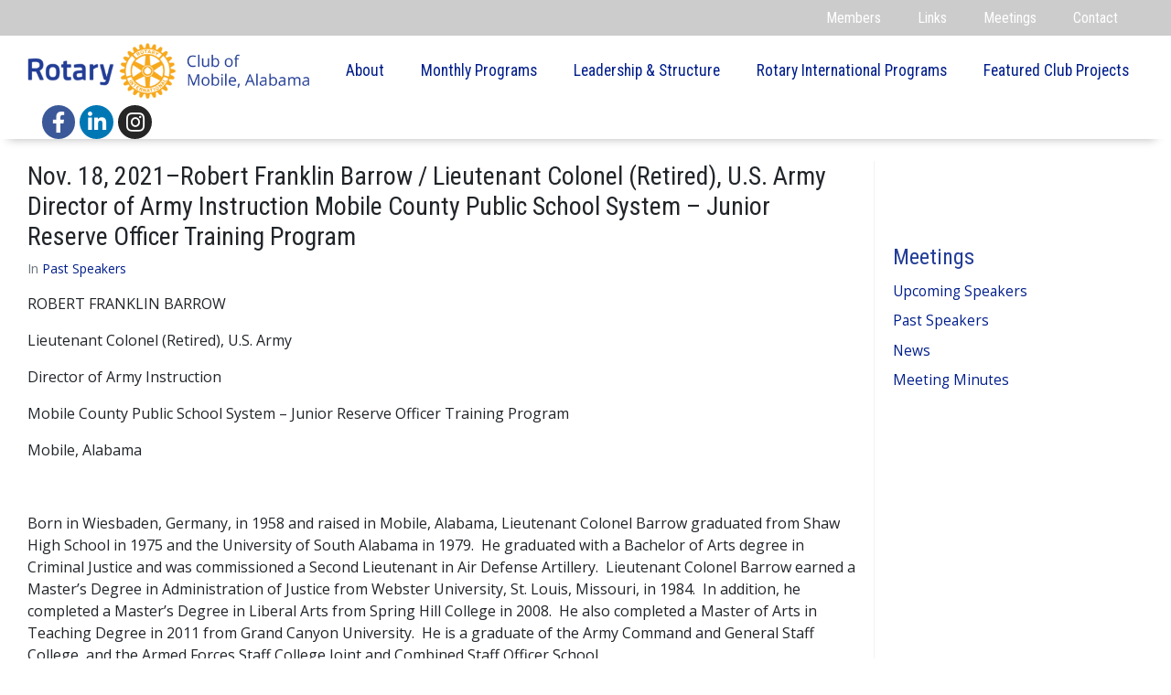

--- FILE ---
content_type: text/html; charset=UTF-8
request_url: https://mobilerotary.org/past-speakers/nov-18-2021-captain-tom-daniel-u-s-navy-retired/
body_size: 141292
content:
<!DOCTYPE html><html lang="en"><head >	<meta charset="UTF-8" />
	<meta name="viewport" content="width=device-width, initial-scale=1" />
	<title>Nov. 18, 2021&#8211;Robert Franklin Barrow / Lieutenant Colonel (Retired), U.S. Army Director of Army Instruction Mobile County Public School System &#8211; Junior Reserve Officer Training Program &#8211; Rotary Club of Mobile</title>
<meta name='robots' content='max-image-preview:large' />
<link rel='dns-prefetch' href='//www.googletagmanager.com' />
<link href='https://fonts.gstatic.com' crossorigin rel='preconnect' />
<link rel="alternate" type="application/rss+xml" title="Rotary Club of Mobile &raquo; Feed" href="https://mobilerotary.org/feed/" />
<link rel="alternate" type="application/rss+xml" title="Rotary Club of Mobile &raquo; Comments Feed" href="https://mobilerotary.org/comments/feed/" />
<link rel="alternate" type="application/rss+xml" title="Rotary Club of Mobile &raquo; Nov. 18, 2021&#8211;Robert Franklin Barrow / Lieutenant Colonel (Retired), U.S. Army Director of Army Instruction Mobile County Public School System &#8211; Junior Reserve Officer Training Program Comments Feed" href="https://mobilerotary.org/past-speakers/nov-18-2021-captain-tom-daniel-u-s-navy-retired/feed/" />
<link rel="alternate" title="oEmbed (JSON)" type="application/json+oembed" href="https://mobilerotary.org/wp-json/oembed/1.0/embed?url=https%3A%2F%2Fmobilerotary.org%2Fpast-speakers%2Fnov-18-2021-captain-tom-daniel-u-s-navy-retired%2F" />
<link rel="alternate" title="oEmbed (XML)" type="text/xml+oembed" href="https://mobilerotary.org/wp-json/oembed/1.0/embed?url=https%3A%2F%2Fmobilerotary.org%2Fpast-speakers%2Fnov-18-2021-captain-tom-daniel-u-s-navy-retired%2F&#038;format=xml" />
<style id='wp-img-auto-sizes-contain-inline-css' type='text/css'>
img:is([sizes=auto i],[sizes^="auto," i]){contain-intrinsic-size:3000px 1500px}
/*# sourceURL=wp-img-auto-sizes-contain-inline-css */
</style>
<link rel='stylesheet' id='jupiterx-child-css' href='https://mobilerotary.org/wp-content/themes/jupiterx-child/assets/css/style.css?ver=6.9' type='text/css' media='all' />
<style id='wp-emoji-styles-inline-css' type='text/css'>

	img.wp-smiley, img.emoji {
		display: inline !important;
		border: none !important;
		box-shadow: none !important;
		height: 1em !important;
		width: 1em !important;
		margin: 0 0.07em !important;
		vertical-align: -0.1em !important;
		background: none !important;
		padding: 0 !important;
	}
/*# sourceURL=wp-emoji-styles-inline-css */
</style>
<link rel='stylesheet' id='wp-block-library-css' href='https://mobilerotary.org/wp-includes/css/dist/block-library/style.min.css?ver=6.9' type='text/css' media='all' />
<style id='global-styles-inline-css' type='text/css'>
:root{--wp--preset--aspect-ratio--square: 1;--wp--preset--aspect-ratio--4-3: 4/3;--wp--preset--aspect-ratio--3-4: 3/4;--wp--preset--aspect-ratio--3-2: 3/2;--wp--preset--aspect-ratio--2-3: 2/3;--wp--preset--aspect-ratio--16-9: 16/9;--wp--preset--aspect-ratio--9-16: 9/16;--wp--preset--color--black: #000000;--wp--preset--color--cyan-bluish-gray: #abb8c3;--wp--preset--color--white: #ffffff;--wp--preset--color--pale-pink: #f78da7;--wp--preset--color--vivid-red: #cf2e2e;--wp--preset--color--luminous-vivid-orange: #ff6900;--wp--preset--color--luminous-vivid-amber: #fcb900;--wp--preset--color--light-green-cyan: #7bdcb5;--wp--preset--color--vivid-green-cyan: #00d084;--wp--preset--color--pale-cyan-blue: #8ed1fc;--wp--preset--color--vivid-cyan-blue: #0693e3;--wp--preset--color--vivid-purple: #9b51e0;--wp--preset--gradient--vivid-cyan-blue-to-vivid-purple: linear-gradient(135deg,rgb(6,147,227) 0%,rgb(155,81,224) 100%);--wp--preset--gradient--light-green-cyan-to-vivid-green-cyan: linear-gradient(135deg,rgb(122,220,180) 0%,rgb(0,208,130) 100%);--wp--preset--gradient--luminous-vivid-amber-to-luminous-vivid-orange: linear-gradient(135deg,rgb(252,185,0) 0%,rgb(255,105,0) 100%);--wp--preset--gradient--luminous-vivid-orange-to-vivid-red: linear-gradient(135deg,rgb(255,105,0) 0%,rgb(207,46,46) 100%);--wp--preset--gradient--very-light-gray-to-cyan-bluish-gray: linear-gradient(135deg,rgb(238,238,238) 0%,rgb(169,184,195) 100%);--wp--preset--gradient--cool-to-warm-spectrum: linear-gradient(135deg,rgb(74,234,220) 0%,rgb(151,120,209) 20%,rgb(207,42,186) 40%,rgb(238,44,130) 60%,rgb(251,105,98) 80%,rgb(254,248,76) 100%);--wp--preset--gradient--blush-light-purple: linear-gradient(135deg,rgb(255,206,236) 0%,rgb(152,150,240) 100%);--wp--preset--gradient--blush-bordeaux: linear-gradient(135deg,rgb(254,205,165) 0%,rgb(254,45,45) 50%,rgb(107,0,62) 100%);--wp--preset--gradient--luminous-dusk: linear-gradient(135deg,rgb(255,203,112) 0%,rgb(199,81,192) 50%,rgb(65,88,208) 100%);--wp--preset--gradient--pale-ocean: linear-gradient(135deg,rgb(255,245,203) 0%,rgb(182,227,212) 50%,rgb(51,167,181) 100%);--wp--preset--gradient--electric-grass: linear-gradient(135deg,rgb(202,248,128) 0%,rgb(113,206,126) 100%);--wp--preset--gradient--midnight: linear-gradient(135deg,rgb(2,3,129) 0%,rgb(40,116,252) 100%);--wp--preset--font-size--small: 13px;--wp--preset--font-size--medium: 20px;--wp--preset--font-size--large: 36px;--wp--preset--font-size--x-large: 42px;--wp--preset--spacing--20: 0.44rem;--wp--preset--spacing--30: 0.67rem;--wp--preset--spacing--40: 1rem;--wp--preset--spacing--50: 1.5rem;--wp--preset--spacing--60: 2.25rem;--wp--preset--spacing--70: 3.38rem;--wp--preset--spacing--80: 5.06rem;--wp--preset--shadow--natural: 6px 6px 9px rgba(0, 0, 0, 0.2);--wp--preset--shadow--deep: 12px 12px 50px rgba(0, 0, 0, 0.4);--wp--preset--shadow--sharp: 6px 6px 0px rgba(0, 0, 0, 0.2);--wp--preset--shadow--outlined: 6px 6px 0px -3px rgb(255, 255, 255), 6px 6px rgb(0, 0, 0);--wp--preset--shadow--crisp: 6px 6px 0px rgb(0, 0, 0);}:where(.is-layout-flex){gap: 0.5em;}:where(.is-layout-grid){gap: 0.5em;}body .is-layout-flex{display: flex;}.is-layout-flex{flex-wrap: wrap;align-items: center;}.is-layout-flex > :is(*, div){margin: 0;}body .is-layout-grid{display: grid;}.is-layout-grid > :is(*, div){margin: 0;}:where(.wp-block-columns.is-layout-flex){gap: 2em;}:where(.wp-block-columns.is-layout-grid){gap: 2em;}:where(.wp-block-post-template.is-layout-flex){gap: 1.25em;}:where(.wp-block-post-template.is-layout-grid){gap: 1.25em;}.has-black-color{color: var(--wp--preset--color--black) !important;}.has-cyan-bluish-gray-color{color: var(--wp--preset--color--cyan-bluish-gray) !important;}.has-white-color{color: var(--wp--preset--color--white) !important;}.has-pale-pink-color{color: var(--wp--preset--color--pale-pink) !important;}.has-vivid-red-color{color: var(--wp--preset--color--vivid-red) !important;}.has-luminous-vivid-orange-color{color: var(--wp--preset--color--luminous-vivid-orange) !important;}.has-luminous-vivid-amber-color{color: var(--wp--preset--color--luminous-vivid-amber) !important;}.has-light-green-cyan-color{color: var(--wp--preset--color--light-green-cyan) !important;}.has-vivid-green-cyan-color{color: var(--wp--preset--color--vivid-green-cyan) !important;}.has-pale-cyan-blue-color{color: var(--wp--preset--color--pale-cyan-blue) !important;}.has-vivid-cyan-blue-color{color: var(--wp--preset--color--vivid-cyan-blue) !important;}.has-vivid-purple-color{color: var(--wp--preset--color--vivid-purple) !important;}.has-black-background-color{background-color: var(--wp--preset--color--black) !important;}.has-cyan-bluish-gray-background-color{background-color: var(--wp--preset--color--cyan-bluish-gray) !important;}.has-white-background-color{background-color: var(--wp--preset--color--white) !important;}.has-pale-pink-background-color{background-color: var(--wp--preset--color--pale-pink) !important;}.has-vivid-red-background-color{background-color: var(--wp--preset--color--vivid-red) !important;}.has-luminous-vivid-orange-background-color{background-color: var(--wp--preset--color--luminous-vivid-orange) !important;}.has-luminous-vivid-amber-background-color{background-color: var(--wp--preset--color--luminous-vivid-amber) !important;}.has-light-green-cyan-background-color{background-color: var(--wp--preset--color--light-green-cyan) !important;}.has-vivid-green-cyan-background-color{background-color: var(--wp--preset--color--vivid-green-cyan) !important;}.has-pale-cyan-blue-background-color{background-color: var(--wp--preset--color--pale-cyan-blue) !important;}.has-vivid-cyan-blue-background-color{background-color: var(--wp--preset--color--vivid-cyan-blue) !important;}.has-vivid-purple-background-color{background-color: var(--wp--preset--color--vivid-purple) !important;}.has-black-border-color{border-color: var(--wp--preset--color--black) !important;}.has-cyan-bluish-gray-border-color{border-color: var(--wp--preset--color--cyan-bluish-gray) !important;}.has-white-border-color{border-color: var(--wp--preset--color--white) !important;}.has-pale-pink-border-color{border-color: var(--wp--preset--color--pale-pink) !important;}.has-vivid-red-border-color{border-color: var(--wp--preset--color--vivid-red) !important;}.has-luminous-vivid-orange-border-color{border-color: var(--wp--preset--color--luminous-vivid-orange) !important;}.has-luminous-vivid-amber-border-color{border-color: var(--wp--preset--color--luminous-vivid-amber) !important;}.has-light-green-cyan-border-color{border-color: var(--wp--preset--color--light-green-cyan) !important;}.has-vivid-green-cyan-border-color{border-color: var(--wp--preset--color--vivid-green-cyan) !important;}.has-pale-cyan-blue-border-color{border-color: var(--wp--preset--color--pale-cyan-blue) !important;}.has-vivid-cyan-blue-border-color{border-color: var(--wp--preset--color--vivid-cyan-blue) !important;}.has-vivid-purple-border-color{border-color: var(--wp--preset--color--vivid-purple) !important;}.has-vivid-cyan-blue-to-vivid-purple-gradient-background{background: var(--wp--preset--gradient--vivid-cyan-blue-to-vivid-purple) !important;}.has-light-green-cyan-to-vivid-green-cyan-gradient-background{background: var(--wp--preset--gradient--light-green-cyan-to-vivid-green-cyan) !important;}.has-luminous-vivid-amber-to-luminous-vivid-orange-gradient-background{background: var(--wp--preset--gradient--luminous-vivid-amber-to-luminous-vivid-orange) !important;}.has-luminous-vivid-orange-to-vivid-red-gradient-background{background: var(--wp--preset--gradient--luminous-vivid-orange-to-vivid-red) !important;}.has-very-light-gray-to-cyan-bluish-gray-gradient-background{background: var(--wp--preset--gradient--very-light-gray-to-cyan-bluish-gray) !important;}.has-cool-to-warm-spectrum-gradient-background{background: var(--wp--preset--gradient--cool-to-warm-spectrum) !important;}.has-blush-light-purple-gradient-background{background: var(--wp--preset--gradient--blush-light-purple) !important;}.has-blush-bordeaux-gradient-background{background: var(--wp--preset--gradient--blush-bordeaux) !important;}.has-luminous-dusk-gradient-background{background: var(--wp--preset--gradient--luminous-dusk) !important;}.has-pale-ocean-gradient-background{background: var(--wp--preset--gradient--pale-ocean) !important;}.has-electric-grass-gradient-background{background: var(--wp--preset--gradient--electric-grass) !important;}.has-midnight-gradient-background{background: var(--wp--preset--gradient--midnight) !important;}.has-small-font-size{font-size: var(--wp--preset--font-size--small) !important;}.has-medium-font-size{font-size: var(--wp--preset--font-size--medium) !important;}.has-large-font-size{font-size: var(--wp--preset--font-size--large) !important;}.has-x-large-font-size{font-size: var(--wp--preset--font-size--x-large) !important;}
/*# sourceURL=global-styles-inline-css */
</style>

<style id='classic-theme-styles-inline-css' type='text/css'>
/*! This file is auto-generated */
.wp-block-button__link{color:#fff;background-color:#32373c;border-radius:9999px;box-shadow:none;text-decoration:none;padding:calc(.667em + 2px) calc(1.333em + 2px);font-size:1.125em}.wp-block-file__button{background:#32373c;color:#fff;text-decoration:none}
/*# sourceURL=/wp-includes/css/classic-themes.min.css */
</style>
<link rel='stylesheet' id='jupiterx-css' href='https://mobilerotary.org/wp-content/uploads/jupiterx/compiler/jupiterx/87f8ed0.css?ver=1.26.0' type='text/css' media='all' />
<link rel='stylesheet' id='jupiterx-elements-dynamic-styles-css' href='https://mobilerotary.org/wp-content/uploads/jupiterx/compiler/jupiterx-elements-dynamic-styles/29eaad7.css?ver=1.26.0' type='text/css' media='all' />
<link rel='stylesheet' id='elementor-icons-css' href='https://mobilerotary.org/wp-content/plugins/elementor/assets/lib/eicons/css/elementor-icons.min.css?ver=5.12.0' type='text/css' media='all' />
<link rel='stylesheet' id='elementor-frontend-legacy-css' href='https://mobilerotary.org/wp-content/plugins/elementor/assets/css/frontend-legacy.min.css?ver=3.4.4' type='text/css' media='all' />
<link rel='stylesheet' id='elementor-frontend-css' href='https://mobilerotary.org/wp-content/plugins/elementor/assets/css/frontend.min.css?ver=3.4.4' type='text/css' media='all' />
<style id='elementor-frontend-inline-css' type='text/css'>
@font-face{font-family:eicons;src:url(https://mobilerotary.org/wp-content/plugins/elementor/assets/lib/eicons/fonts/eicons.eot?5.10.0);src:url(https://mobilerotary.org/wp-content/plugins/elementor/assets/lib/eicons/fonts/eicons.eot?5.10.0#iefix) format("embedded-opentype"),url(https://mobilerotary.org/wp-content/plugins/elementor/assets/lib/eicons/fonts/eicons.woff2?5.10.0) format("woff2"),url(https://mobilerotary.org/wp-content/plugins/elementor/assets/lib/eicons/fonts/eicons.woff?5.10.0) format("woff"),url(https://mobilerotary.org/wp-content/plugins/elementor/assets/lib/eicons/fonts/eicons.ttf?5.10.0) format("truetype"),url(https://mobilerotary.org/wp-content/plugins/elementor/assets/lib/eicons/fonts/eicons.svg?5.10.0#eicon) format("svg");font-weight:400;font-style:normal}
.elementor-kit-9{--e-global-color-primary:#223D96;--e-global-color-secondary:#F7A81B;--e-global-color-text:#666666;--e-global-color-accent:#EEEEEE;--e-global-typography-primary-font-family:"Roboto";--e-global-typography-primary-font-weight:600;--e-global-typography-secondary-font-family:"Roboto Slab";--e-global-typography-secondary-font-weight:400;--e-global-typography-text-font-family:"Roboto";--e-global-typography-text-font-weight:400;--e-global-typography-accent-font-family:"Roboto";--e-global-typography-accent-font-weight:500;}.elementor-section.elementor-section-boxed > .elementor-container{max-width:1140px;}.elementor-widget:not(:last-child){margin-bottom:20px;}{}h1.entry-title{display:var(--page-title-display);}@media(max-width:1024px){.elementor-section.elementor-section-boxed > .elementor-container{max-width:1024px;}}@media(max-width:767px){.elementor-section.elementor-section-boxed > .elementor-container{max-width:767px;}}
.elementor-14 .elementor-element.elementor-element-fb537f5 > .elementor-container{min-height:35px;}.elementor-14 .elementor-element.elementor-element-fb537f5 > .elementor-container > .elementor-row > .elementor-column > .elementor-column-wrap > .elementor-widget-wrap{align-content:center;align-items:center;}.elementor-14 .elementor-element.elementor-element-fb537f5:not(.elementor-motion-effects-element-type-background), .elementor-14 .elementor-element.elementor-element-fb537f5 > .elementor-motion-effects-container > .elementor-motion-effects-layer{background-color:#CCCCCC;}.elementor-14 .elementor-element.elementor-element-fb537f5{transition:background 0.3s, border 0.3s, border-radius 0.3s, box-shadow 0.3s;padding:0% 3% 0% 3%;}.elementor-14 .elementor-element.elementor-element-fb537f5 > .elementor-background-overlay{transition:background 0.3s, border-radius 0.3s, opacity 0.3s;}.elementor-14 .elementor-element.elementor-element-73c8848.elementor-column .elementor-column-wrap{align-items:center;}.elementor-14 .elementor-element.elementor-element-73c8848.elementor-column .elementor-column-wrap .elementor-widget-wrap{align-items:center;}.elementor-14 .elementor-element.elementor-element-73c8848.elementor-column .elementor-widget-wrap{align-items:center;}.elementor-14 .elementor-element.elementor-element-f20522f .raven-nav-menu-main .raven-nav-menu > li > a.raven-menu-item{font-family:"Roboto Condensed", Sans-serif;font-weight:400;color:#FFFFFF;}.elementor-14 .elementor-element.elementor-element-f20522f .raven-nav-menu-main .raven-nav-menu > li:not(.current-menu-parent):not(.current-menu-ancestor) > a.raven-menu-item:hover:not(.raven-menu-item-active), .elementor-14 .elementor-element.elementor-element-f20522f .raven-nav-menu-main .raven-nav-menu > li:not(.current-menu-parent):not(.current-menu-ancestor) > a.highlighted:not(.raven-menu-item-active){color:#E4E4E4;}.elementor-14 .elementor-element.elementor-element-f20522f .raven-nav-menu-main .raven-nav-menu > li > a.raven-menu-item-active, .elementor-14 .elementor-element.elementor-element-f20522f .raven-nav-menu-main .raven-nav-menu > li.current-menu-parent > a, .elementor-14 .elementor-element.elementor-element-f20522f .raven-nav-menu-main .raven-nav-menu > li.current-menu-ancestor > a{color:#DDDFE6;}.elementor-14 .elementor-element.elementor-element-f20522f .raven-nav-menu-main .raven-submenu > li > a.raven-submenu-item{font-family:"Roboto Condensed", Sans-serif;font-size:1em;font-weight:400;background-color:#FDFDFD;}.elementor-14 .elementor-element.elementor-element-f20522f .raven-nav-menu-main .raven-submenu > li:not(:last-child){border-bottom-style:solid;border-color:var( --e-global-color-secondary );border-bottom-width:1px;}.elementor-14 .elementor-element.elementor-element-f20522f .raven-nav-menu-main .raven-submenu{background-color:#FDFDFD;}.elementor-14 .elementor-element.elementor-element-f20522f .raven-nav-menu-main .raven-submenu > li:not(.current-menu-parent):not(.current-menu-ancestor) > a.raven-submenu-item:hover:not(.raven-menu-item-active), .elementor-14 .elementor-element.elementor-element-f20522f .raven-nav-menu-main .raven-submenu > li:not(.current-menu-parent):not(.current-menu-ancestor) > a.highlighted:not(.raven-menu-item-active){color:#FFFFFF;background-color:var( --e-global-color-primary );}.elementor-14 .elementor-element.elementor-element-f20522f .raven-nav-menu-main .raven-submenu > li > a.raven-menu-item-active, .elementor-14 .elementor-element.elementor-element-f20522f .raven-nav-menu-main .raven-submenu > li.current-menu-parent > a, .elementor-14 .elementor-element.elementor-element-f20522f .raven-nav-menu-main .raven-submenu > li.current-menu-ancestor > a{color:var( --e-global-color-primary );}.elementor-14 .elementor-element.elementor-element-f20522f .raven-nav-menu-mobile .raven-nav-menu li > a{padding:8px 32px 8px 32px;}.elementor-14 .elementor-element.elementor-element-f20522f .raven-nav-menu-toggle{text-align:center;}.elementor-14 .elementor-element.elementor-element-428f6f1 > .elementor-container{min-height:104px;}.elementor-14 .elementor-element.elementor-element-428f6f1:not(.elementor-motion-effects-element-type-background), .elementor-14 .elementor-element.elementor-element-428f6f1 > .elementor-motion-effects-container > .elementor-motion-effects-layer{background-color:#FFFFFFD1;}.elementor-14 .elementor-element.elementor-element-428f6f1{box-shadow:-4px 13px 10px -13px rgba(0, 0, 0, 0.29);transition:background 0.3s, border 0.3s, border-radius 0.3s, box-shadow 0.3s;padding:0% 2% 0% 2%;}.elementor-14 .elementor-element.elementor-element-428f6f1 > .elementor-background-overlay{transition:background 0.3s, border-radius 0.3s, opacity 0.3s;}.elementor-14 .elementor-element.elementor-element-4b107e8a.elementor-column .elementor-column-wrap{align-items:center;}.elementor-14 .elementor-element.elementor-element-4b107e8a.elementor-column .elementor-column-wrap .elementor-widget-wrap{align-items:center;}.elementor-14 .elementor-element.elementor-element-4b107e8a.elementor-column .elementor-widget-wrap{align-items:center;}.elementor-14 .elementor-element.elementor-element-4b107e8a.elementor-column > .elementor-column-wrap > .elementor-widget-wrap{justify-content:space-between;}.elementor-14 .elementor-element.elementor-element-4b107e8a > .elementor-element-populated{padding:0px 0px 0px 0px;}.elementor-14 .elementor-element.elementor-element-40326181 .raven-site-logo img, .elementor-14 .elementor-element.elementor-element-40326181 .raven-site-logo svg{width:321px;max-width:100%;}.elementor-14 .elementor-element.elementor-element-40326181 .raven-site-logo{text-align:left;}.elementor-14 .elementor-element.elementor-element-40326181 > .elementor-widget-container{margin:7px 0px 7px 0px;}.elementor-14 .elementor-element.elementor-element-3269d997 .raven-nav-menu-main .raven-nav-menu > li > a.raven-menu-item{font-family:"Roboto Condensed", Sans-serif;font-size:1.1em;font-weight:400;color:#001E8B;}.elementor-14 .elementor-element.elementor-element-3269d997 .raven-nav-menu-main .raven-nav-menu > li:not(.current-menu-parent):not(.current-menu-ancestor) > a.raven-menu-item:hover:not(.raven-menu-item-active), .elementor-14 .elementor-element.elementor-element-3269d997 .raven-nav-menu-main .raven-nav-menu > li:not(.current-menu-parent):not(.current-menu-ancestor) > a.highlighted:not(.raven-menu-item-active){color:var( --e-global-color-text );}.elementor-14 .elementor-element.elementor-element-3269d997 .raven-nav-menu-main .raven-nav-menu > li > a.raven-menu-item-active, .elementor-14 .elementor-element.elementor-element-3269d997 .raven-nav-menu-main .raven-nav-menu > li.current-menu-parent > a, .elementor-14 .elementor-element.elementor-element-3269d997 .raven-nav-menu-main .raven-nav-menu > li.current-menu-ancestor > a{color:var( --e-global-color-primary );}.elementor-14 .elementor-element.elementor-element-3269d997 .raven-nav-menu-main .raven-submenu > li > a.raven-submenu-item{font-family:"Roboto Condensed", Sans-serif;font-size:1em;font-weight:400;background-color:#FDFDFD;}.elementor-14 .elementor-element.elementor-element-3269d997 .raven-nav-menu-main .raven-submenu > li:not(:last-child){border-bottom-style:solid;border-color:var( --e-global-color-secondary );border-bottom-width:1px;}.elementor-14 .elementor-element.elementor-element-3269d997 .raven-nav-menu-main .raven-submenu{box-shadow:0px 0px 4px 0px rgba(0, 0, 0, 0.13);background-color:#FDFDFD;}.elementor-14 .elementor-element.elementor-element-3269d997 .raven-nav-menu-main .raven-submenu > li:not(.current-menu-parent):not(.current-menu-ancestor) > a.raven-submenu-item:hover:not(.raven-menu-item-active), .elementor-14 .elementor-element.elementor-element-3269d997 .raven-nav-menu-main .raven-submenu > li:not(.current-menu-parent):not(.current-menu-ancestor) > a.highlighted:not(.raven-menu-item-active){color:#FFFFFF;background-color:var( --e-global-color-primary );}.elementor-14 .elementor-element.elementor-element-3269d997 .raven-nav-menu-main .raven-submenu > li > a.raven-menu-item-active, .elementor-14 .elementor-element.elementor-element-3269d997 .raven-nav-menu-main .raven-submenu > li.current-menu-parent > a, .elementor-14 .elementor-element.elementor-element-3269d997 .raven-nav-menu-main .raven-submenu > li.current-menu-ancestor > a{color:var( --e-global-color-primary );}.elementor-14 .elementor-element.elementor-element-3269d997 .raven-nav-menu-mobile .raven-nav-menu li > a{padding:8px 32px 8px 32px;}.elementor-14 .elementor-element.elementor-element-3269d997 .raven-nav-menu-toggle{text-align:center;}.elementor-14 .elementor-element.elementor-element-906d8f2{--grid-template-columns:repeat(0, auto);--icon-size:23px;--grid-column-gap:5px;--grid-row-gap:0px;}.elementor-14 .elementor-element.elementor-element-906d8f2 .elementor-widget-container{text-align:center;}.elementor-14 .elementor-element.elementor-element-906d8f2 .elementor-social-icon{--icon-padding:0.3em;}.elementor-14 .elementor-element.elementor-element-906d8f2 > .elementor-widget-container{padding:0px 0px 0px 20px;}.elementor-14 .elementor-element.elementor-element-32513610 > .elementor-container{min-height:35px;}.elementor-14 .elementor-element.elementor-element-32513610 > .elementor-container > .elementor-row > .elementor-column > .elementor-column-wrap > .elementor-widget-wrap{align-content:center;align-items:center;}.elementor-14 .elementor-element.elementor-element-32513610:not(.elementor-motion-effects-element-type-background), .elementor-14 .elementor-element.elementor-element-32513610 > .elementor-motion-effects-container > .elementor-motion-effects-layer{background-color:#CCCCCC;}.elementor-14 .elementor-element.elementor-element-32513610{transition:background 0.3s, border 0.3s, border-radius 0.3s, box-shadow 0.3s;padding:0% 3% 0% 3%;}.elementor-14 .elementor-element.elementor-element-32513610 > .elementor-background-overlay{transition:background 0.3s, border-radius 0.3s, opacity 0.3s;}.elementor-14 .elementor-element.elementor-element-5cca2b0d.elementor-column .elementor-column-wrap{align-items:center;}.elementor-14 .elementor-element.elementor-element-5cca2b0d.elementor-column .elementor-column-wrap .elementor-widget-wrap{align-items:center;}.elementor-14 .elementor-element.elementor-element-5cca2b0d.elementor-column .elementor-widget-wrap{align-items:center;}.elementor-14 .elementor-element.elementor-element-3d9ac9cd .raven-nav-menu-main .raven-nav-menu > li > a.raven-menu-item{font-family:"Roboto Condensed", Sans-serif;font-weight:400;color:#FFFFFF;}.elementor-14 .elementor-element.elementor-element-3d9ac9cd .raven-nav-menu-main .raven-nav-menu > li:not(.current-menu-parent):not(.current-menu-ancestor) > a.raven-menu-item:hover:not(.raven-menu-item-active), .elementor-14 .elementor-element.elementor-element-3d9ac9cd .raven-nav-menu-main .raven-nav-menu > li:not(.current-menu-parent):not(.current-menu-ancestor) > a.highlighted:not(.raven-menu-item-active){color:#E4E4E4;}.elementor-14 .elementor-element.elementor-element-3d9ac9cd .raven-nav-menu-main .raven-nav-menu > li > a.raven-menu-item-active, .elementor-14 .elementor-element.elementor-element-3d9ac9cd .raven-nav-menu-main .raven-nav-menu > li.current-menu-parent > a, .elementor-14 .elementor-element.elementor-element-3d9ac9cd .raven-nav-menu-main .raven-nav-menu > li.current-menu-ancestor > a{color:#DDDFE6;}.elementor-14 .elementor-element.elementor-element-3d9ac9cd .raven-nav-menu-main .raven-submenu > li > a.raven-submenu-item{font-family:"Roboto Condensed", Sans-serif;font-size:1em;font-weight:400;background-color:#FDFDFD;}.elementor-14 .elementor-element.elementor-element-3d9ac9cd .raven-nav-menu-main .raven-submenu > li:not(:last-child){border-bottom-style:solid;border-color:var( --e-global-color-secondary );border-bottom-width:1px;}.elementor-14 .elementor-element.elementor-element-3d9ac9cd .raven-nav-menu-main .raven-submenu{background-color:#FDFDFD;}.elementor-14 .elementor-element.elementor-element-3d9ac9cd .raven-nav-menu-main .raven-submenu > li:not(.current-menu-parent):not(.current-menu-ancestor) > a.raven-submenu-item:hover:not(.raven-menu-item-active), .elementor-14 .elementor-element.elementor-element-3d9ac9cd .raven-nav-menu-main .raven-submenu > li:not(.current-menu-parent):not(.current-menu-ancestor) > a.highlighted:not(.raven-menu-item-active){color:#FFFFFF;background-color:var( --e-global-color-primary );}.elementor-14 .elementor-element.elementor-element-3d9ac9cd .raven-nav-menu-main .raven-submenu > li > a.raven-menu-item-active, .elementor-14 .elementor-element.elementor-element-3d9ac9cd .raven-nav-menu-main .raven-submenu > li.current-menu-parent > a, .elementor-14 .elementor-element.elementor-element-3d9ac9cd .raven-nav-menu-main .raven-submenu > li.current-menu-ancestor > a{color:var( --e-global-color-primary );}.elementor-14 .elementor-element.elementor-element-3d9ac9cd .raven-nav-menu-mobile .raven-nav-menu li > a{padding:8px 32px 8px 32px;}.elementor-14 .elementor-element.elementor-element-3d9ac9cd .raven-nav-menu-toggle{text-align:center;}.elementor-14 .elementor-element.elementor-element-30fda87 > .elementor-container{min-height:104px;}.elementor-14 .elementor-element.elementor-element-30fda87:not(.elementor-motion-effects-element-type-background), .elementor-14 .elementor-element.elementor-element-30fda87 > .elementor-motion-effects-container > .elementor-motion-effects-layer{background-color:#FFFFFFD1;}.elementor-14 .elementor-element.elementor-element-30fda87{box-shadow:-4px 13px 10px -13px rgba(0, 0, 0, 0.29);transition:background 0.3s, border 0.3s, border-radius 0.3s, box-shadow 0.3s;padding:0% 2% 0% 2%;}.elementor-14 .elementor-element.elementor-element-30fda87 > .elementor-background-overlay{transition:background 0.3s, border-radius 0.3s, opacity 0.3s;}.elementor-14 .elementor-element.elementor-element-58b26aa.elementor-column .elementor-column-wrap{align-items:center;}.elementor-14 .elementor-element.elementor-element-58b26aa.elementor-column .elementor-column-wrap .elementor-widget-wrap{align-items:center;}.elementor-14 .elementor-element.elementor-element-58b26aa.elementor-column .elementor-widget-wrap{align-items:center;}.elementor-14 .elementor-element.elementor-element-58b26aa.elementor-column > .elementor-column-wrap > .elementor-widget-wrap{justify-content:space-between;}.elementor-14 .elementor-element.elementor-element-58b26aa > .elementor-element-populated{padding:0px 0px 0px 0px;}.elementor-14 .elementor-element.elementor-element-819329d .raven-site-logo img, .elementor-14 .elementor-element.elementor-element-819329d .raven-site-logo svg{width:321px;max-width:100%;}.elementor-14 .elementor-element.elementor-element-819329d .raven-site-logo{text-align:left;}.elementor-14 .elementor-element.elementor-element-819329d > .elementor-widget-container{margin:7px 0px 7px 0px;}.elementor-14 .elementor-element.elementor-element-193d49b{--grid-template-columns:repeat(0, auto);--icon-size:23px;--grid-column-gap:5px;--grid-row-gap:0px;}.elementor-14 .elementor-element.elementor-element-193d49b .elementor-widget-container{text-align:center;}.elementor-14 .elementor-element.elementor-element-193d49b .elementor-social-icon{--icon-padding:0.3em;}.elementor-14 .elementor-element.elementor-element-193d49b > .elementor-widget-container{padding:0px 0px 0px 20px;}.elementor-14 .elementor-element.elementor-element-72c6f28 .raven-nav-menu-main .raven-nav-menu > li > a.raven-menu-item{font-family:"Roboto Condensed", Sans-serif;font-size:1.1em;font-weight:400;color:#001E8B;}.elementor-14 .elementor-element.elementor-element-72c6f28 .raven-nav-menu-main .raven-nav-menu > li:not(.current-menu-parent):not(.current-menu-ancestor) > a.raven-menu-item:hover:not(.raven-menu-item-active), .elementor-14 .elementor-element.elementor-element-72c6f28 .raven-nav-menu-main .raven-nav-menu > li:not(.current-menu-parent):not(.current-menu-ancestor) > a.highlighted:not(.raven-menu-item-active){color:var( --e-global-color-text );}.elementor-14 .elementor-element.elementor-element-72c6f28 .raven-nav-menu-main .raven-nav-menu > li > a.raven-menu-item-active, .elementor-14 .elementor-element.elementor-element-72c6f28 .raven-nav-menu-main .raven-nav-menu > li.current-menu-parent > a, .elementor-14 .elementor-element.elementor-element-72c6f28 .raven-nav-menu-main .raven-nav-menu > li.current-menu-ancestor > a{color:var( --e-global-color-primary );}.elementor-14 .elementor-element.elementor-element-72c6f28 .raven-nav-menu-main .raven-submenu > li > a.raven-submenu-item{font-family:"Roboto Condensed", Sans-serif;font-size:1em;font-weight:400;background-color:#FDFDFD;}.elementor-14 .elementor-element.elementor-element-72c6f28 .raven-nav-menu-main .raven-submenu > li:not(:last-child){border-bottom-style:solid;border-color:var( --e-global-color-secondary );border-bottom-width:1px;}.elementor-14 .elementor-element.elementor-element-72c6f28 .raven-nav-menu-main .raven-submenu{box-shadow:0px 0px 4px 0px rgba(0, 0, 0, 0.13);background-color:#FDFDFD;}.elementor-14 .elementor-element.elementor-element-72c6f28 .raven-nav-menu-main .raven-submenu > li:not(.current-menu-parent):not(.current-menu-ancestor) > a.raven-submenu-item:hover:not(.raven-menu-item-active), .elementor-14 .elementor-element.elementor-element-72c6f28 .raven-nav-menu-main .raven-submenu > li:not(.current-menu-parent):not(.current-menu-ancestor) > a.highlighted:not(.raven-menu-item-active){color:#FFFFFF;background-color:var( --e-global-color-primary );}.elementor-14 .elementor-element.elementor-element-72c6f28 .raven-nav-menu-main .raven-submenu > li > a.raven-menu-item-active, .elementor-14 .elementor-element.elementor-element-72c6f28 .raven-nav-menu-main .raven-submenu > li.current-menu-parent > a, .elementor-14 .elementor-element.elementor-element-72c6f28 .raven-nav-menu-main .raven-submenu > li.current-menu-ancestor > a{color:var( --e-global-color-primary );}.elementor-14 .elementor-element.elementor-element-72c6f28 .raven-nav-menu-mobile .raven-nav-menu li > a{padding:8px 32px 8px 32px;}.elementor-14 .elementor-element.elementor-element-72c6f28 .raven-nav-menu-toggle{text-align:center;}.elementor-14 .elementor-element.elementor-element-72c6f28 .raven-nav-menu-mobile{background-color:#223D96B8;}.elementor-14 .elementor-element.elementor-element-72c6f28 .raven-nav-menu-close-button{color:var( --e-global-color-accent );}.elementor-14 .elementor-element.elementor-element-7ed9505 > .elementor-container{min-height:104px;}.elementor-14 .elementor-element.elementor-element-7ed9505:not(.elementor-motion-effects-element-type-background), .elementor-14 .elementor-element.elementor-element-7ed9505 > .elementor-motion-effects-container > .elementor-motion-effects-layer{background-color:#FFFFFFD1;}.elementor-14 .elementor-element.elementor-element-7ed9505{box-shadow:-4px 13px 10px -13px rgba(0, 0, 0, 0.29);transition:background 0.3s, border 0.3s, border-radius 0.3s, box-shadow 0.3s;padding:0% 2% 0% 2%;}.elementor-14 .elementor-element.elementor-element-7ed9505 > .elementor-background-overlay{transition:background 0.3s, border-radius 0.3s, opacity 0.3s;}.elementor-14 .elementor-element.elementor-element-fb937e3.elementor-column .elementor-column-wrap{align-items:center;}.elementor-14 .elementor-element.elementor-element-fb937e3.elementor-column .elementor-column-wrap .elementor-widget-wrap{align-items:center;}.elementor-14 .elementor-element.elementor-element-fb937e3.elementor-column .elementor-widget-wrap{align-items:center;}.elementor-14 .elementor-element.elementor-element-fb937e3.elementor-column > .elementor-column-wrap > .elementor-widget-wrap{justify-content:space-between;}.elementor-14 .elementor-element.elementor-element-fb937e3 > .elementor-element-populated{padding:0px 0px 0px 0px;}.elementor-14 .elementor-element.elementor-element-7ad019f .raven-site-logo img, .elementor-14 .elementor-element.elementor-element-7ad019f .raven-site-logo svg{width:321px;max-width:100%;}.elementor-14 .elementor-element.elementor-element-7ad019f .raven-site-logo{text-align:left;}.elementor-14 .elementor-element.elementor-element-7ad019f > .elementor-widget-container{margin:7px 0px 7px 0px;}.elementor-14 .elementor-element.elementor-element-650aaf9{--grid-template-columns:repeat(0, auto);--icon-size:23px;--grid-column-gap:5px;--grid-row-gap:0px;}.elementor-14 .elementor-element.elementor-element-650aaf9 .elementor-widget-container{text-align:center;}.elementor-14 .elementor-element.elementor-element-650aaf9 .elementor-social-icon{--icon-padding:0.3em;}.elementor-14 .elementor-element.elementor-element-650aaf9 > .elementor-widget-container{padding:0px 0px 0px 20px;}.elementor-14 .elementor-element.elementor-element-f2c1c5a .raven-nav-menu-main .raven-nav-menu > li > a.raven-menu-item{font-family:"Roboto Condensed", Sans-serif;font-size:1.1em;font-weight:400;color:#001E8B;}.elementor-14 .elementor-element.elementor-element-f2c1c5a .raven-nav-menu-main .raven-nav-menu > li:not(.current-menu-parent):not(.current-menu-ancestor) > a.raven-menu-item:hover:not(.raven-menu-item-active), .elementor-14 .elementor-element.elementor-element-f2c1c5a .raven-nav-menu-main .raven-nav-menu > li:not(.current-menu-parent):not(.current-menu-ancestor) > a.highlighted:not(.raven-menu-item-active){color:var( --e-global-color-text );}.elementor-14 .elementor-element.elementor-element-f2c1c5a .raven-nav-menu-main .raven-nav-menu > li > a.raven-menu-item-active, .elementor-14 .elementor-element.elementor-element-f2c1c5a .raven-nav-menu-main .raven-nav-menu > li.current-menu-parent > a, .elementor-14 .elementor-element.elementor-element-f2c1c5a .raven-nav-menu-main .raven-nav-menu > li.current-menu-ancestor > a{color:var( --e-global-color-primary );}.elementor-14 .elementor-element.elementor-element-f2c1c5a .raven-nav-menu-main .raven-submenu > li > a.raven-submenu-item{font-family:"Roboto Condensed", Sans-serif;font-size:1em;font-weight:400;background-color:#FDFDFD;}.elementor-14 .elementor-element.elementor-element-f2c1c5a .raven-nav-menu-main .raven-submenu > li:not(:last-child){border-bottom-style:solid;border-color:var( --e-global-color-secondary );border-bottom-width:1px;}.elementor-14 .elementor-element.elementor-element-f2c1c5a .raven-nav-menu-main .raven-submenu{box-shadow:0px 0px 4px 0px rgba(0, 0, 0, 0.13);background-color:#FDFDFD;}.elementor-14 .elementor-element.elementor-element-f2c1c5a .raven-nav-menu-main .raven-submenu > li:not(.current-menu-parent):not(.current-menu-ancestor) > a.raven-submenu-item:hover:not(.raven-menu-item-active), .elementor-14 .elementor-element.elementor-element-f2c1c5a .raven-nav-menu-main .raven-submenu > li:not(.current-menu-parent):not(.current-menu-ancestor) > a.highlighted:not(.raven-menu-item-active){color:#FFFFFF;background-color:var( --e-global-color-primary );}.elementor-14 .elementor-element.elementor-element-f2c1c5a .raven-nav-menu-main .raven-submenu > li > a.raven-menu-item-active, .elementor-14 .elementor-element.elementor-element-f2c1c5a .raven-nav-menu-main .raven-submenu > li.current-menu-parent > a, .elementor-14 .elementor-element.elementor-element-f2c1c5a .raven-nav-menu-main .raven-submenu > li.current-menu-ancestor > a{color:var( --e-global-color-primary );}.elementor-14 .elementor-element.elementor-element-f2c1c5a .raven-nav-menu-mobile .raven-nav-menu li > a{padding:8px 32px 8px 32px;color:#FFFFFF;}.elementor-14 .elementor-element.elementor-element-f2c1c5a .raven-nav-menu-mobile .raven-nav-menu li:not(:last-child){border-bottom-style:solid;border-color:#C5C4C4;border-bottom-width:1px;}.elementor-14 .elementor-element.elementor-element-f2c1c5a .raven-nav-menu-mobile .raven-submenu{border-top-style:solid;border-color:#C5C4C4;border-top-width:1px;}.elementor-14 .elementor-element.elementor-element-f2c1c5a .raven-nav-menu-toggle{text-align:center;}.elementor-14 .elementor-element.elementor-element-f2c1c5a .raven-nav-menu-mobile{background-color:#223D96B8;}@media(max-width:1024px) and (min-width:768px){.elementor-14 .elementor-element.elementor-element-73c8848{width:70%;}.elementor-14 .elementor-element.elementor-element-5cca2b0d{width:100%;}}@media(max-width:1024px){.elementor-14 .elementor-element.elementor-element-fb537f5{padding:10px 20px 10px 20px;}.elementor-14 .elementor-element.elementor-element-32513610{padding:10px 20px 10px 20px;}.elementor-14 .elementor-element.elementor-element-3d9ac9cd .raven-nav-menu-horizontal .raven-nav-menu > li:not(:last-child){margin-right:61px;}.elementor-14 .elementor-element.elementor-element-3d9ac9cd .raven-nav-menu-vertical .raven-nav-menu > li:not(:last-child){margin-bottom:61px;}.elementor-14 .elementor-element.elementor-element-193d49b{--icon-size:14px;}.elementor-14 .elementor-element.elementor-element-193d49b > .elementor-widget-container{padding:4px 40px 4px 4px;}.elementor-14 .elementor-element.elementor-element-72c6f28 .raven-nav-menu-mobile .raven-nav-menu li > a{font-size:1.4em;}.elementor-14 .elementor-element.elementor-element-72c6f28 .raven-nav-menu-toggle-button{font-size:39px;}.elementor-14 .elementor-element.elementor-element-72c6f28 .raven-nav-menu-custom-icon svg{width:39px;}.elementor-14 .elementor-element.elementor-element-72c6f28 .hamburger .hamburger-box{width:39px;}.elementor-14 .elementor-element.elementor-element-72c6f28 .hamburger-box{height:calc(((39px/8) * 3) + calc((39px/4) * 2));}.elementor-14 .elementor-element.elementor-element-72c6f28 .hamburger-box .hamburger-inner{margin-top:calc((39px/8) / -2);}.elementor-14 .elementor-element.elementor-element-72c6f28 .hamburger-inner{width:39px;}.elementor-14 .elementor-element.elementor-element-72c6f28 .hamburger-inner::before{width:39px;}.elementor-14 .elementor-element.elementor-element-72c6f28 .hamburger-inner::after{width:39px;}.elementor-14 .elementor-element.elementor-element-72c6f28 .hamburger-inner, .elementor-14 .elementor-element.elementor-element-72c6f28 .hamburger-inner::before, .elementor-14 .elementor-element.elementor-element-72c6f28 .hamburger-inner::after{height:calc(39px / 8);}.elementor-14 .elementor-element.elementor-element-72c6f28 .hamburger:not(.is-active) .hamburger-inner::before{top:calc(((39px/8) + calc(39px/4)) * -1);}.elementor-14 .elementor-element.elementor-element-72c6f28 .hamburger:not(.is-active) .hamburger-inner::after{bottom:calc(((39px/8) + calc(39px/4)) * -1);}.elementor-14 .elementor-element.elementor-element-72c6f28 .raven-nav-menu-close-button{width:107px;height:107px;font-size:107px;}.elementor-14 .elementor-element.elementor-element-f2c1c5a .raven-nav-menu-mobile .raven-nav-menu li > a{font-size:1.4em;}.elementor-14 .elementor-element.elementor-element-f2c1c5a .raven-nav-menu-toggle-button{font-size:39px;}.elementor-14 .elementor-element.elementor-element-f2c1c5a .raven-nav-menu-custom-icon svg{width:39px;}.elementor-14 .elementor-element.elementor-element-f2c1c5a .hamburger .hamburger-box{width:39px;}.elementor-14 .elementor-element.elementor-element-f2c1c5a .hamburger-box{height:calc(((39px/8) * 3) + calc((39px/4) * 2));}.elementor-14 .elementor-element.elementor-element-f2c1c5a .hamburger-box .hamburger-inner{margin-top:calc((39px/8) / -2);}.elementor-14 .elementor-element.elementor-element-f2c1c5a .hamburger-inner{width:39px;}.elementor-14 .elementor-element.elementor-element-f2c1c5a .hamburger-inner::before{width:39px;}.elementor-14 .elementor-element.elementor-element-f2c1c5a .hamburger-inner::after{width:39px;}.elementor-14 .elementor-element.elementor-element-f2c1c5a .hamburger-inner, .elementor-14 .elementor-element.elementor-element-f2c1c5a .hamburger-inner::before, .elementor-14 .elementor-element.elementor-element-f2c1c5a .hamburger-inner::after{height:calc(39px / 8);}.elementor-14 .elementor-element.elementor-element-f2c1c5a .hamburger:not(.is-active) .hamburger-inner::before{top:calc(((39px/8) + calc(39px/4)) * -1);}.elementor-14 .elementor-element.elementor-element-f2c1c5a .hamburger:not(.is-active) .hamburger-inner::after{bottom:calc(((39px/8) + calc(39px/4)) * -1);}}@media(max-width:767px){.elementor-14 .elementor-element.elementor-element-fb537f5{padding:10px 20px 10px 20px;}.elementor-14 .elementor-element.elementor-element-428f6f1 > .elementor-container{min-height:100px;}.elementor-14 .elementor-element.elementor-element-32513610{padding:10px 20px 10px 20px;}.elementor-14 .elementor-element.elementor-element-30fda87 > .elementor-container{min-height:100px;}.elementor-14 .elementor-element.elementor-element-7ed9505 > .elementor-container{min-height:100px;}.elementor-14 .elementor-element.elementor-element-7ad019f .raven-site-logo img, .elementor-14 .elementor-element.elementor-element-7ad019f .raven-site-logo svg{width:191px;max-width:100%;}.elementor-14 .elementor-element.elementor-element-650aaf9{--icon-size:11px;}.elementor-14 .elementor-element.elementor-element-650aaf9 > .elementor-widget-container{padding:0px 25px 0px 5px;}.elementor-14 .elementor-element.elementor-element-f2c1c5a .raven-nav-menu-mobile .raven-nav-menu li > a{font-size:1em;}}
.elementor-16 .elementor-element.elementor-element-49faf5ad > .elementor-container{min-height:145px;}.elementor-16 .elementor-element.elementor-element-49faf5ad:not(.elementor-motion-effects-element-type-background), .elementor-16 .elementor-element.elementor-element-49faf5ad > .elementor-motion-effects-container > .elementor-motion-effects-layer{background-color:#FFFFFF;}.elementor-16 .elementor-element.elementor-element-49faf5ad{border-style:solid;border-width:1px 0px 0px 0px;border-color:var( --e-global-color-accent );box-shadow:0px -2px 11px -4px rgba(0, 0, 0, 0.32);transition:background 0.3s, border 0.3s, border-radius 0.3s, box-shadow 0.3s;padding:40px 0px 40px 0px;}.elementor-16 .elementor-element.elementor-element-49faf5ad > .elementor-background-overlay{transition:background 0.3s, border-radius 0.3s, opacity 0.3s;}.elementor-16 .elementor-element.elementor-element-6a7dcaf5.elementor-column .elementor-column-wrap{align-items:flex-start;}.elementor-16 .elementor-element.elementor-element-6a7dcaf5.elementor-column .elementor-column-wrap .elementor-widget-wrap{align-items:flex-start;}.elementor-16 .elementor-element.elementor-element-6a7dcaf5.elementor-column .elementor-widget-wrap{align-items:flex-start;}.elementor-16 .elementor-element.elementor-element-6a7dcaf5 > .elementor-column-wrap > .elementor-widget-wrap > .elementor-widget:not(.elementor-widget__width-auto):not(.elementor-widget__width-initial):not(:last-child):not(.elementor-absolute){margin-bottom:5px;}.elementor-16 .elementor-element.elementor-element-7473adb .raven-site-logo img, .elementor-16 .elementor-element.elementor-element-7473adb .raven-site-logo svg{width:225px;max-width:100%;}.elementor-16 .elementor-element.elementor-element-7473adb .raven-site-logo{text-align:left;}.elementor-16 .elementor-element.elementor-element-7473adb > .elementor-widget-container{margin:7px 0px 7px 0px;}.elementor-16 .elementor-element.elementor-element-3aab46c{text-align:left;}.elementor-16 .elementor-element.elementor-element-3aab46c > .elementor-widget-container{padding:0px 0px 0px 3px;}.elementor-16 .elementor-element.elementor-element-ca47dc3 > .elementor-column-wrap > .elementor-widget-wrap > .elementor-widget:not(.elementor-widget__width-auto):not(.elementor-widget__width-initial):not(:last-child):not(.elementor-absolute){margin-bottom:5px;}.elementor-16 .elementor-element.elementor-element-aa6dce0 .elementor-spacer-inner{height:12px;}.elementor-16 .elementor-element.elementor-element-08e0760{text-align:left;}.elementor-16 .elementor-element.elementor-element-08e0760 .elementor-heading-title{color:var( --e-global-color-primary );font-family:"Roboto Condensed", Sans-serif;font-size:1.4em;font-weight:400;}.elementor-16 .elementor-element.elementor-element-2fa9dfd .elementor-spacer-inner{height:12px;}.elementor-16 .elementor-element.elementor-element-785d879{--grid-template-columns:repeat(0, auto);--icon-size:27px;--grid-column-gap:5px;--grid-row-gap:0px;}.elementor-16 .elementor-element.elementor-element-785d879 .elementor-widget-container{text-align:left;}.elementor-16 .elementor-element.elementor-element-785d879 .elementor-social-icon{--icon-padding:0.3em;}.elementor-16 .elementor-element.elementor-element-785d879 > .elementor-widget-container{padding:0px 0px 0px 0px;}.elementor-16 .elementor-element.elementor-element-5f37c4b > .elementor-column-wrap > .elementor-widget-wrap > .elementor-widget:not(.elementor-widget__width-auto):not(.elementor-widget__width-initial):not(:last-child):not(.elementor-absolute){margin-bottom:5px;}.elementor-16 .elementor-element.elementor-element-6780828 .elementor-spacer-inner{height:12px;}.elementor-16 .elementor-element.elementor-element-f7a567c{text-align:left;}.elementor-16 .elementor-element.elementor-element-f7a567c .elementor-heading-title{color:var( --e-global-color-primary );font-family:"Roboto Condensed", Sans-serif;font-size:1.4em;font-weight:400;}.elementor-16 .elementor-element.elementor-element-8e139a8 .elementor-spacer-inner{height:12px;}.elementor-16 .elementor-element.elementor-element-5ccfc78 > .elementor-column-wrap > .elementor-widget-wrap > .elementor-widget:not(.elementor-widget__width-auto):not(.elementor-widget__width-initial):not(:last-child):not(.elementor-absolute){margin-bottom:5px;}.elementor-16 .elementor-element.elementor-element-c2b5485{text-align:center;}.elementor-16 .elementor-element.elementor-element-c2b5485 img{width:117px;max-width:100%;}.elementor-16 .elementor-element.elementor-element-c75b038{text-align:center;}.elementor-16 .elementor-element.elementor-element-c75b038 img{width:125px;max-width:58%;}.elementor-16 .elementor-element.elementor-element-c75b038 > .elementor-widget-container{padding:0px 0px 0px 0px;}.elementor-16 .elementor-element.elementor-element-9bfa4a2 .elementor-spacer-inner{height:12px;}.elementor-16 .elementor-element.elementor-element-c29b1d7 > .elementor-container{min-height:68px;}.elementor-16 .elementor-element.elementor-element-c29b1d7:not(.elementor-motion-effects-element-type-background), .elementor-16 .elementor-element.elementor-element-c29b1d7 > .elementor-motion-effects-container > .elementor-motion-effects-layer{background-color:var( --e-global-color-accent );}.elementor-16 .elementor-element.elementor-element-c29b1d7{transition:background 0.3s, border 0.3s, border-radius 0.3s, box-shadow 0.3s;}.elementor-16 .elementor-element.elementor-element-c29b1d7 > .elementor-background-overlay{transition:background 0.3s, border-radius 0.3s, opacity 0.3s;}.elementor-16 .elementor-element.elementor-element-18e9d5b.elementor-column .elementor-column-wrap{align-items:center;}.elementor-16 .elementor-element.elementor-element-18e9d5b.elementor-column .elementor-column-wrap .elementor-widget-wrap{align-items:center;}.elementor-16 .elementor-element.elementor-element-18e9d5b.elementor-column .elementor-widget-wrap{align-items:center;}.elementor-16 .elementor-element.elementor-element-cc51ec2{text-align:center;font-size:0.7em;}@media(min-width:768px){.elementor-16 .elementor-element.elementor-element-6a7dcaf5{width:27.279%;}.elementor-16 .elementor-element.elementor-element-ca47dc3{width:23%;}.elementor-16 .elementor-element.elementor-element-5f37c4b{width:49.385%;}}@media(max-width:1024px) and (min-width:768px){.elementor-16 .elementor-element.elementor-element-6a7dcaf5{width:33%;}.elementor-16 .elementor-element.elementor-element-ca47dc3{width:28%;}.elementor-16 .elementor-element.elementor-element-5f37c4b{width:39%;}}
/*# sourceURL=elementor-frontend-inline-css */
</style>
<link rel='stylesheet' id='font-awesome-css' href='https://mobilerotary.org/wp-content/plugins/elementor/assets/lib/font-awesome/css/font-awesome.min.css?ver=4.7.0' type='text/css' media='all' />
<link rel='stylesheet' id='jupiterx-core-raven-frontend-css' href='https://mobilerotary.org/wp-content/plugins/jupiterx-core/includes/extensions/raven/assets/css/frontend.min.css?ver=6.9' type='text/css' media='all' />
<link rel='stylesheet' id='elementor-pro-css' href='https://mobilerotary.org/wp-content/plugins/elementor-pro/assets/css/frontend.min.css?ver=3.3.8' type='text/css' media='all' />
<link rel='stylesheet' id='font-awesome-5-all-css' href='https://mobilerotary.org/wp-content/plugins/elementor/assets/lib/font-awesome/css/all.min.css?ver=3.4.4' type='text/css' media='all' />
<link rel='stylesheet' id='font-awesome-4-shim-css' href='https://mobilerotary.org/wp-content/plugins/elementor/assets/lib/font-awesome/css/v4-shims.min.css?ver=3.4.4' type='text/css' media='all' />
<link rel='stylesheet' id='flatpickr-css' href='https://mobilerotary.org/wp-content/plugins/elementor/assets/lib/flatpickr/flatpickr.min.css?ver=4.1.4' type='text/css' media='all' />
<link rel='stylesheet' id='google-fonts-1-css' href='https://fonts.googleapis.com/css?family=Roboto%3A100%2C100italic%2C200%2C200italic%2C300%2C300italic%2C400%2C400italic%2C500%2C500italic%2C600%2C600italic%2C700%2C700italic%2C800%2C800italic%2C900%2C900italic%7CRoboto+Slab%3A100%2C100italic%2C200%2C200italic%2C300%2C300italic%2C400%2C400italic%2C500%2C500italic%2C600%2C600italic%2C700%2C700italic%2C800%2C800italic%2C900%2C900italic%7CRoboto+Condensed%3A100%2C100italic%2C200%2C200italic%2C300%2C300italic%2C400%2C400italic%2C500%2C500italic%2C600%2C600italic%2C700%2C700italic%2C800%2C800italic%2C900%2C900italic&#038;display=swap&#038;ver=6.9' type='text/css' media='all' />
<link rel='stylesheet' id='elementor-icons-shared-0-css' href='https://mobilerotary.org/wp-content/plugins/elementor/assets/lib/font-awesome/css/fontawesome.min.css?ver=5.15.3' type='text/css' media='all' />
<link rel='stylesheet' id='elementor-icons-fa-brands-css' href='https://mobilerotary.org/wp-content/plugins/elementor/assets/lib/font-awesome/css/brands.min.css?ver=5.15.3' type='text/css' media='all' />
<script type="text/javascript" src="https://mobilerotary.org/wp-includes/js/jquery/jquery.min.js?ver=3.7.1" id="jquery-core-js"></script>
<script type="text/javascript" src="https://mobilerotary.org/wp-includes/js/jquery/jquery-migrate.min.js?ver=3.4.1" id="jquery-migrate-js"></script>
<script type="text/javascript" src="https://www.googletagmanager.com/gtag/js?id=UA-23482558-1&#039; async=&#039;async" id="jupiterx-gtag-script-js"></script>
<script type="text/javascript" id="jupiterx-gtag-script-js-after">
/* <![CDATA[ */
	
		window.dataLayer = window.dataLayer || [];
		function gtag(){dataLayer.push(arguments);}
		gtag('js', new Date());
					gtag('config', 'UA-23482558-1', { 'anonymize_ip': true });
			
	
//# sourceURL=jupiterx-gtag-script-js-after
/* ]]> */
</script>
<script type="text/javascript" src="https://mobilerotary.org/wp-content/themes/jupiterx/lib/admin/assets/lib/webfont/webfont.min.js?ver=1.6.26" id="jupiterx-webfont-js"></script>
<script type="text/javascript" id="jupiterx-webfont-js-after">
/* <![CDATA[ */
WebFont.load({
				google: {
					families: ['Open Sans:100,200,300,400,500,600,700,800,900,100italic,200italic,300italic,400italic,500italic,600italic,700italic,800italic,900italic','Roboto Condensed:100,200,300,400,500,600,700,800,900,100italic,200italic,300italic,400italic,500italic,600italic,700italic,800italic,900italic']
				}
			});
//# sourceURL=jupiterx-webfont-js-after
/* ]]> */
</script>
<script type="text/javascript" src="https://mobilerotary.org/wp-content/themes/jupiterx/lib/assets/dist/js/utils.min.js?ver=1.26.0" id="jupiterx-utils-js"></script>
<script type="text/javascript" src="https://mobilerotary.org/wp-content/plugins/elementor/assets/lib/font-awesome/js/v4-shims.min.js?ver=3.4.4" id="font-awesome-4-shim-js"></script>
<link rel="https://api.w.org/" href="https://mobilerotary.org/wp-json/" /><link rel="alternate" title="JSON" type="application/json" href="https://mobilerotary.org/wp-json/wp/v2/posts/4082" /><link rel="EditURI" type="application/rsd+xml" title="RSD" href="https://mobilerotary.org/xmlrpc.php?rsd" />
<meta name="generator" content="WordPress 6.9" />
<link rel="canonical" href="https://mobilerotary.org/past-speakers/nov-18-2021-captain-tom-daniel-u-s-navy-retired/" />
<link rel='shortlink' href='https://mobilerotary.org/?p=4082' />
		<link rel="pingback" href="https://mobilerotary.org/xmlrpc.php">
		<link rel="icon" href="https://mobilerotary.org/wp-content/uploads/2021/08/cropped-rotary-international-6-logo-png-transparent-32x32.png" sizes="32x32" />
<link rel="icon" href="https://mobilerotary.org/wp-content/uploads/2021/08/cropped-rotary-international-6-logo-png-transparent-192x192.png" sizes="192x192" />
<link rel="apple-touch-icon" href="https://mobilerotary.org/wp-content/uploads/2021/08/cropped-rotary-international-6-logo-png-transparent-180x180.png" />
<meta name="msapplication-TileImage" content="https://mobilerotary.org/wp-content/uploads/2021/08/cropped-rotary-international-6-logo-png-transparent-270x270.png" />
<link rel='stylesheet' id='e-animations-css' href='https://mobilerotary.org/wp-content/plugins/elementor/assets/lib/animations/animations.min.css?ver=3.4.4' type='text/css' media='all' />
</head><body class="wp-singular post-template-default single single-post postid-4082 single-format-standard wp-theme-jupiterx wp-child-theme-jupiterx-child no-js elementor-default elementor-kit-9 jupiterx-post-template-1" itemscope="itemscope" itemtype="http://schema.org/WebPage"><a class="jupiterx-a11y jupiterx-a11y-skip-navigation-link" href="#jupiterx-main">Skip to content</a><div class="jupiterx-site"><header class="jupiterx-header jupiterx-header-custom" data-jupiterx-settings="{&quot;breakpoint&quot;:&quot;767.98&quot;,&quot;template&quot;:&quot;14&quot;,&quot;behavior&quot;:&quot;&quot;}" role="banner" itemscope="itemscope" itemtype="http://schema.org/WPHeader">		<div data-elementor-type="header" data-elementor-id="14" class="elementor elementor-14" data-elementor-settings="[]">
		<div class="elementor-section-wrap">
					<section class="elementor-section elementor-top-section elementor-element elementor-element-fb537f5 elementor-section-height-min-height elementor-section-content-middle elementor-section-full_width elementor-hidden-tablet elementor-hidden-mobile elementor-section-height-default elementor-section-items-middle" data-id="fb537f5" data-element_type="section" data-settings="{&quot;background_background&quot;:&quot;classic&quot;}">
						<div class="elementor-container elementor-column-gap-no">
							<div class="elementor-row">
					<div class="elementor-column elementor-col-100 elementor-top-column elementor-element elementor-element-73c8848 raven-column-flex-end raven-column-flex-horizontal" data-id="73c8848" data-element_type="column">
			<div class="elementor-column-wrap elementor-element-populated">
							<div class="elementor-widget-wrap">
						<div class="elementor-element elementor-element-f20522f raven-nav-menu-stretch raven-breakpoint-mobile raven-nav-menu-align-left raven-mobile-nav-menu-align-left elementor-widget elementor-widget-raven-nav-menu" data-id="f20522f" data-element_type="widget" data-settings="{&quot;full_width&quot;:&quot;stretch&quot;,&quot;mobile_layout&quot;:&quot;dropdown&quot;,&quot;submenu_space_between&quot;:{&quot;unit&quot;:&quot;px&quot;,&quot;size&quot;:&quot;&quot;,&quot;sizes&quot;:[]},&quot;submenu_opening_position&quot;:&quot;bottom&quot;}" data-widget_type="raven-nav-menu.default">
				<div class="elementor-widget-container">
					<nav class="raven-nav-menu-main raven-nav-menu-horizontal raven-nav-menu-tablet-horizontal raven-nav-menu-mobile-horizontal raven-nav-icons-hidden-tablet raven-nav-icons-hidden-mobile">
			<ul id="menu-f20522f" class="raven-nav-menu"><li class="menu-item menu-item-type-custom menu-item-object-custom menu-item-has-children menu-item-2799"><a href="#" class="raven-menu-item raven-link-item ">Members</a>
<ul class="0 sub-menu raven-submenu">
	<li class="menu-item menu-item-type-custom menu-item-object-custom menu-item-2808"><a target="_blank" rel="noopener noreferrer" href="https://www.dacdb.com/SecLogin.cfm" class="raven-submenu-item raven-link-item ">Directory</a></li>
	<li class="menu-item menu-item-type-post_type menu-item-object-page menu-item-2871"><a href="https://mobilerotary.org/propose-a-member/" class="raven-submenu-item raven-link-item ">Propose a Member</a></li>
	<li class="menu-item menu-item-type-post_type menu-item-object-page menu-item-2870"><a href="https://mobilerotary.org/make-up-possibilities/" class="raven-submenu-item raven-link-item ">Make-Up Possibilities</a></li>
	<li class="menu-item menu-item-type-post_type menu-item-object-page menu-item-2869"><a href="https://mobilerotary.org/committee-summaries/" class="raven-submenu-item raven-link-item ">Committee Summaries</a></li>
</ul>
</li>
<li class="menu-item menu-item-type-custom menu-item-object-custom menu-item-has-children menu-item-3034"><a href="#" class="raven-menu-item raven-link-item ">Links</a>
<ul class="0 sub-menu raven-submenu">
	<li class="menu-item menu-item-type-custom menu-item-object-custom menu-item-3035"><a target="_blank" rel="noopener noreferrer" href="https://www.rotary.org/en" class="raven-submenu-item raven-link-item ">Rotary International</a></li>
	<li class="menu-item menu-item-type-custom menu-item-object-custom menu-item-3036"><a target="_blank" rel="noopener noreferrer" href="https://district6880.org/" class="raven-submenu-item raven-link-item ">District 6880</a></li>
	<li class="menu-item menu-item-type-custom menu-item-object-custom menu-item-3037"><a target="_blank" rel="noopener noreferrer" href="http://rotarychildrensfoundation.org/index.html" class="raven-submenu-item raven-link-item ">Rotary Children&#8217;s Foundation</a></li>
</ul>
</li>
<li class="menu-item menu-item-type-custom menu-item-object-custom menu-item-has-children menu-item-2800"><a href="#" class="raven-menu-item raven-link-item ">Meetings</a>
<ul class="0 sub-menu raven-submenu">
	<li class="menu-item menu-item-type-post_type menu-item-object-page menu-item-2872"><a href="https://mobilerotary.org/upcoming-speakers/" class="raven-submenu-item raven-link-item ">Upcoming Speakers</a></li>
	<li class="menu-item menu-item-type-post_type menu-item-object-page menu-item-2873"><a href="https://mobilerotary.org/past-speakers/" class="raven-submenu-item raven-link-item ">Past Speakers</a></li>
	<li class="menu-item menu-item-type-post_type menu-item-object-page menu-item-2874"><a href="https://mobilerotary.org/news/" class="raven-submenu-item raven-link-item ">News</a></li>
	<li class="menu-item menu-item-type-post_type menu-item-object-page menu-item-3014"><a href="https://mobilerotary.org/meeting-minutes-2/" class="raven-submenu-item raven-link-item ">Meeting Minutes</a></li>
</ul>
</li>
<li class="menu-item menu-item-type-post_type menu-item-object-page menu-item-2892"><a href="https://mobilerotary.org/contact-2/" class="raven-menu-item raven-link-item ">Contact</a></li>
</ul>		</nav>

		<div class="raven-nav-menu-toggle">

						<div class="raven-nav-menu-toggle-button ">
								<span class="fa fa-bars"></span>
								</div>

		</div>
		<nav class="raven-nav-icons-hidden-tablet raven-nav-icons-hidden-mobile raven-nav-menu-mobile raven-nav-menu-dropdown">
									<div class="raven-container">
				<ul id="menu-mobile-f20522f" class="raven-nav-menu"><li class="menu-item menu-item-type-custom menu-item-object-custom menu-item-has-children menu-item-2799"><a href="#" class="raven-menu-item raven-link-item ">Members</a>
<ul class="0 sub-menu raven-submenu">
	<li class="menu-item menu-item-type-custom menu-item-object-custom menu-item-2808"><a target="_blank" rel="noopener noreferrer" href="https://www.dacdb.com/SecLogin.cfm" class="raven-submenu-item raven-link-item ">Directory</a></li>
	<li class="menu-item menu-item-type-post_type menu-item-object-page menu-item-2871"><a href="https://mobilerotary.org/propose-a-member/" class="raven-submenu-item raven-link-item ">Propose a Member</a></li>
	<li class="menu-item menu-item-type-post_type menu-item-object-page menu-item-2870"><a href="https://mobilerotary.org/make-up-possibilities/" class="raven-submenu-item raven-link-item ">Make-Up Possibilities</a></li>
	<li class="menu-item menu-item-type-post_type menu-item-object-page menu-item-2869"><a href="https://mobilerotary.org/committee-summaries/" class="raven-submenu-item raven-link-item ">Committee Summaries</a></li>
</ul>
</li>
<li class="menu-item menu-item-type-custom menu-item-object-custom menu-item-has-children menu-item-3034"><a href="#" class="raven-menu-item raven-link-item ">Links</a>
<ul class="0 sub-menu raven-submenu">
	<li class="menu-item menu-item-type-custom menu-item-object-custom menu-item-3035"><a target="_blank" rel="noopener noreferrer" href="https://www.rotary.org/en" class="raven-submenu-item raven-link-item ">Rotary International</a></li>
	<li class="menu-item menu-item-type-custom menu-item-object-custom menu-item-3036"><a target="_blank" rel="noopener noreferrer" href="https://district6880.org/" class="raven-submenu-item raven-link-item ">District 6880</a></li>
	<li class="menu-item menu-item-type-custom menu-item-object-custom menu-item-3037"><a target="_blank" rel="noopener noreferrer" href="http://rotarychildrensfoundation.org/index.html" class="raven-submenu-item raven-link-item ">Rotary Children&#8217;s Foundation</a></li>
</ul>
</li>
<li class="menu-item menu-item-type-custom menu-item-object-custom menu-item-has-children menu-item-2800"><a href="#" class="raven-menu-item raven-link-item ">Meetings</a>
<ul class="0 sub-menu raven-submenu">
	<li class="menu-item menu-item-type-post_type menu-item-object-page menu-item-2872"><a href="https://mobilerotary.org/upcoming-speakers/" class="raven-submenu-item raven-link-item ">Upcoming Speakers</a></li>
	<li class="menu-item menu-item-type-post_type menu-item-object-page menu-item-2873"><a href="https://mobilerotary.org/past-speakers/" class="raven-submenu-item raven-link-item ">Past Speakers</a></li>
	<li class="menu-item menu-item-type-post_type menu-item-object-page menu-item-2874"><a href="https://mobilerotary.org/news/" class="raven-submenu-item raven-link-item ">News</a></li>
	<li class="menu-item menu-item-type-post_type menu-item-object-page menu-item-3014"><a href="https://mobilerotary.org/meeting-minutes-2/" class="raven-submenu-item raven-link-item ">Meeting Minutes</a></li>
</ul>
</li>
<li class="menu-item menu-item-type-post_type menu-item-object-page menu-item-2892"><a href="https://mobilerotary.org/contact-2/" class="raven-menu-item raven-link-item ">Contact</a></li>
</ul>			</div>
		</nav>
				</div>
				</div>
						</div>
					</div>
		</div>
								</div>
					</div>
		</section>
				<section class="elementor-section elementor-top-section elementor-element elementor-element-428f6f1 elementor-section-height-min-height elementor-hidden-mobile elementor-section-full_width elementor-hidden-tablet elementor-section-height-default elementor-section-items-middle" data-id="428f6f1" data-element_type="section" data-settings="{&quot;background_background&quot;:&quot;classic&quot;}">
						<div class="elementor-container elementor-column-gap-no">
							<div class="elementor-row">
					<div class="elementor-column elementor-col-100 elementor-top-column elementor-element elementor-element-4b107e8a raven-column-flex-horizontal" data-id="4b107e8a" data-element_type="column">
			<div class="elementor-column-wrap elementor-element-populated">
							<div class="elementor-widget-wrap">
						<div class="elementor-element elementor-element-40326181 elementor-widget elementor-widget-raven-site-logo" data-id="40326181" data-element_type="widget" data-widget_type="raven-site-logo.default">
				<div class="elementor-widget-container">
					<div class="raven-widget-wrapper">
			<div class="raven-site-logo">
									<a class="raven-site-logo-link" href="https://mobilerotary.org">
								<img src="https://mobilerotary.org/wp-content/uploads/2021/08/newlogo.png" alt="Rotary Club of Mobile" class="raven-site-logo-desktop raven-site-logo-tablet raven-site-logo-mobile" data-no-lazy="1" />									</a>
							</div>
		</div>
				</div>
				</div>
				<div class="elementor-element elementor-element-0550e86 elementor-widget elementor-widget-raven-flex-spacer" data-id="0550e86" data-element_type="widget" data-widget_type="raven-flex-spacer.default">
				<div class="elementor-widget-container">
						<div class="raven-spacer">&nbsp;</div>
				</div>
				</div>
				<div class="elementor-element elementor-element-3269d997 raven-nav-menu-stretch raven-breakpoint-mobile raven-nav-menu-align-left raven-mobile-nav-menu-align-left elementor-widget elementor-widget-raven-nav-menu" data-id="3269d997" data-element_type="widget" data-settings="{&quot;full_width&quot;:&quot;stretch&quot;,&quot;mobile_layout&quot;:&quot;dropdown&quot;,&quot;submenu_space_between&quot;:{&quot;unit&quot;:&quot;px&quot;,&quot;size&quot;:&quot;&quot;,&quot;sizes&quot;:[]},&quot;submenu_opening_position&quot;:&quot;bottom&quot;}" data-widget_type="raven-nav-menu.default">
				<div class="elementor-widget-container">
					<nav class="raven-nav-menu-main raven-nav-menu-horizontal raven-nav-menu-tablet-horizontal raven-nav-menu-mobile-horizontal raven-nav-icons-hidden-tablet raven-nav-icons-hidden-mobile">
			<ul id="menu-3269d997" class="raven-nav-menu"><li class="menu-item menu-item-type-custom menu-item-object-custom menu-item-has-children menu-item-2794"><a href="#" class="raven-menu-item raven-link-item ">About</a>
<ul class="0 sub-menu raven-submenu">
	<li class="menu-item menu-item-type-post_type menu-item-object-page menu-item-2864"><a href="https://mobilerotary.org/history-of-club/" class="raven-submenu-item raven-link-item ">History of Club</a></li>
	<li class="menu-item menu-item-type-post_type menu-item-object-page menu-item-2863"><a href="https://mobilerotary.org/history-of-club-projects/" class="raven-submenu-item raven-link-item ">History of Club Projects</a></li>
</ul>
</li>
<li class="menu-item menu-item-type-custom menu-item-object-custom menu-item-has-children menu-item-2795"><a href="#" class="raven-menu-item raven-link-item ">Monthly Programs</a>
<ul class="0 sub-menu raven-submenu">
	<li class="menu-item menu-item-type-post_type menu-item-object-page menu-item-2879"><a href="https://mobilerotary.org/monthly-program-chairs/" class="raven-submenu-item raven-link-item ">Monthly Program Chairs</a></li>
	<li class="menu-item menu-item-type-post_type menu-item-object-page menu-item-2878"><a href="https://mobilerotary.org/program-guide/" class="raven-submenu-item raven-link-item ">Program Guide</a></li>
	<li class="menu-item menu-item-type-post_type menu-item-object-page menu-item-2877"><a href="https://mobilerotary.org/speaker-tips/" class="raven-submenu-item raven-link-item ">Speaker Tips</a></li>
</ul>
</li>
<li class="menu-item menu-item-type-custom menu-item-object-custom menu-item-has-children menu-item-2796"><a href="#" class="raven-menu-item raven-link-item ">Leadership &#038; Structure</a>
<ul class="0 sub-menu raven-submenu">
	<li class="menu-item menu-item-type-post_type menu-item-object-page menu-item-2887"><a href="https://mobilerotary.org/board-of-directors/" class="raven-submenu-item raven-link-item ">Board of Directors</a></li>
	<li class="menu-item menu-item-type-post_type menu-item-object-page menu-item-2886"><a href="https://mobilerotary.org/committees/" class="raven-submenu-item raven-link-item ">Committees</a></li>
</ul>
</li>
<li class="menu-item menu-item-type-custom menu-item-object-custom menu-item-has-children menu-item-2797"><a href="#" class="raven-menu-item raven-link-item ">Rotary International Programs</a>
<ul class="0 sub-menu raven-submenu">
	<li class="menu-item menu-item-type-post_type menu-item-object-page menu-item-2888"><a href="https://mobilerotary.org/rotary-youth-leadership-awards/" class="raven-submenu-item raven-link-item ">Rotary Youth Leadership Awards</a></li>
	<li class="menu-item menu-item-type-custom menu-item-object-custom menu-item-3183"><a target="_blank" rel="noopener noreferrer" href="https://www.rotary.org/en/our-programs/friendship-exchange" class="raven-submenu-item raven-link-item ">Friendship Exchange</a></li>
	<li class="menu-item menu-item-type-custom menu-item-object-custom menu-item-3188"><a target="_blank" rel="noopener noreferrer" href="https://www.rotary.org/en/our-programs/youth-programs" class="raven-submenu-item raven-link-item ">Rotary Youth Exchange</a></li>
</ul>
</li>
<li class="menu-item menu-item-type-custom menu-item-object-custom menu-item-has-children menu-item-2798"><a href="#" class="raven-menu-item raven-link-item ">Featured Club Projects</a>
<ul class="0 sub-menu raven-submenu">
	<li class="menu-item menu-item-type-post_type menu-item-object-page menu-item-2893"><a href="https://mobilerotary.org/tarpon-tournament/" class="raven-submenu-item raven-link-item ">Tarpon Tournament</a></li>
	<li class="menu-item menu-item-type-post_type menu-item-object-page menu-item-2894"><a href="https://mobilerotary.org/camp-ascca/" class="raven-submenu-item raven-link-item ">Camp ASCCA</a></li>
	<li class="menu-item menu-item-type-post_type menu-item-object-page menu-item-2897"><a href="https://mobilerotary.org/rotary-general-fund-grant/" class="raven-submenu-item raven-link-item ">Rotary General Fund Grant</a></li>
	<li class="menu-item menu-item-type-post_type menu-item-object-page menu-item-2899"><a href="https://mobilerotary.org/little-free-libraries/" class="raven-submenu-item raven-link-item ">Little Free Libraries</a></li>
</ul>
</li>
</ul>		</nav>

		<div class="raven-nav-menu-toggle">

						<div class="raven-nav-menu-toggle-button ">
								<span class="fa fa-bars"></span>
								</div>

		</div>
		<nav class="raven-nav-icons-hidden-tablet raven-nav-icons-hidden-mobile raven-nav-menu-mobile raven-nav-menu-dropdown">
									<div class="raven-container">
				<ul id="menu-mobile-3269d997" class="raven-nav-menu"><li class="menu-item menu-item-type-custom menu-item-object-custom menu-item-has-children menu-item-2794"><a href="#" class="raven-menu-item raven-link-item ">About</a>
<ul class="0 sub-menu raven-submenu">
	<li class="menu-item menu-item-type-post_type menu-item-object-page menu-item-2864"><a href="https://mobilerotary.org/history-of-club/" class="raven-submenu-item raven-link-item ">History of Club</a></li>
	<li class="menu-item menu-item-type-post_type menu-item-object-page menu-item-2863"><a href="https://mobilerotary.org/history-of-club-projects/" class="raven-submenu-item raven-link-item ">History of Club Projects</a></li>
</ul>
</li>
<li class="menu-item menu-item-type-custom menu-item-object-custom menu-item-has-children menu-item-2795"><a href="#" class="raven-menu-item raven-link-item ">Monthly Programs</a>
<ul class="0 sub-menu raven-submenu">
	<li class="menu-item menu-item-type-post_type menu-item-object-page menu-item-2879"><a href="https://mobilerotary.org/monthly-program-chairs/" class="raven-submenu-item raven-link-item ">Monthly Program Chairs</a></li>
	<li class="menu-item menu-item-type-post_type menu-item-object-page menu-item-2878"><a href="https://mobilerotary.org/program-guide/" class="raven-submenu-item raven-link-item ">Program Guide</a></li>
	<li class="menu-item menu-item-type-post_type menu-item-object-page menu-item-2877"><a href="https://mobilerotary.org/speaker-tips/" class="raven-submenu-item raven-link-item ">Speaker Tips</a></li>
</ul>
</li>
<li class="menu-item menu-item-type-custom menu-item-object-custom menu-item-has-children menu-item-2796"><a href="#" class="raven-menu-item raven-link-item ">Leadership &#038; Structure</a>
<ul class="0 sub-menu raven-submenu">
	<li class="menu-item menu-item-type-post_type menu-item-object-page menu-item-2887"><a href="https://mobilerotary.org/board-of-directors/" class="raven-submenu-item raven-link-item ">Board of Directors</a></li>
	<li class="menu-item menu-item-type-post_type menu-item-object-page menu-item-2886"><a href="https://mobilerotary.org/committees/" class="raven-submenu-item raven-link-item ">Committees</a></li>
</ul>
</li>
<li class="menu-item menu-item-type-custom menu-item-object-custom menu-item-has-children menu-item-2797"><a href="#" class="raven-menu-item raven-link-item ">Rotary International Programs</a>
<ul class="0 sub-menu raven-submenu">
	<li class="menu-item menu-item-type-post_type menu-item-object-page menu-item-2888"><a href="https://mobilerotary.org/rotary-youth-leadership-awards/" class="raven-submenu-item raven-link-item ">Rotary Youth Leadership Awards</a></li>
	<li class="menu-item menu-item-type-custom menu-item-object-custom menu-item-3183"><a target="_blank" rel="noopener noreferrer" href="https://www.rotary.org/en/our-programs/friendship-exchange" class="raven-submenu-item raven-link-item ">Friendship Exchange</a></li>
	<li class="menu-item menu-item-type-custom menu-item-object-custom menu-item-3188"><a target="_blank" rel="noopener noreferrer" href="https://www.rotary.org/en/our-programs/youth-programs" class="raven-submenu-item raven-link-item ">Rotary Youth Exchange</a></li>
</ul>
</li>
<li class="menu-item menu-item-type-custom menu-item-object-custom menu-item-has-children menu-item-2798"><a href="#" class="raven-menu-item raven-link-item ">Featured Club Projects</a>
<ul class="0 sub-menu raven-submenu">
	<li class="menu-item menu-item-type-post_type menu-item-object-page menu-item-2893"><a href="https://mobilerotary.org/tarpon-tournament/" class="raven-submenu-item raven-link-item ">Tarpon Tournament</a></li>
	<li class="menu-item menu-item-type-post_type menu-item-object-page menu-item-2894"><a href="https://mobilerotary.org/camp-ascca/" class="raven-submenu-item raven-link-item ">Camp ASCCA</a></li>
	<li class="menu-item menu-item-type-post_type menu-item-object-page menu-item-2897"><a href="https://mobilerotary.org/rotary-general-fund-grant/" class="raven-submenu-item raven-link-item ">Rotary General Fund Grant</a></li>
	<li class="menu-item menu-item-type-post_type menu-item-object-page menu-item-2899"><a href="https://mobilerotary.org/little-free-libraries/" class="raven-submenu-item raven-link-item ">Little Free Libraries</a></li>
</ul>
</li>
</ul>			</div>
		</nav>
				</div>
				</div>
				<div class="elementor-element elementor-element-906d8f2 elementor-shape-circle elementor-grid-0 e-grid-align-center elementor-widget elementor-widget-social-icons" data-id="906d8f2" data-element_type="widget" data-widget_type="social-icons.default">
				<div class="elementor-widget-container">
					<div class="elementor-social-icons-wrapper elementor-grid">
							<span class="elementor-grid-item">
					<a class="elementor-icon elementor-social-icon elementor-social-icon-facebook-f elementor-repeater-item-2b6088f" href="https://www.facebook.com/RotaryClubOfMobile" target="_blank">
						<span class="elementor-screen-only">Facebook-f</span>
						<i class="fab fa-facebook-f"></i>					</a>
				</span>
							<span class="elementor-grid-item">
					<a class="elementor-icon elementor-social-icon elementor-social-icon-linkedin-in elementor-repeater-item-7477868" href="#" target="_blank">
						<span class="elementor-screen-only">Linkedin-in</span>
						<i class="fab fa-linkedin-in"></i>					</a>
				</span>
							<span class="elementor-grid-item">
					<a class="elementor-icon elementor-social-icon elementor-social-icon-instagram elementor-repeater-item-8e96101" href="https://www.instagram.com/rotary_club_mobile/" target="_blank">
						<span class="elementor-screen-only">Instagram</span>
						<i class="fab fa-instagram"></i>					</a>
				</span>
					</div>
				</div>
				</div>
						</div>
					</div>
		</div>
								</div>
					</div>
		</section>
				<section class="elementor-section elementor-top-section elementor-element elementor-element-32513610 elementor-section-height-min-height elementor-section-content-middle elementor-section-full_width elementor-hidden-desktop elementor-hidden-mobile elementor-section-height-default elementor-section-items-middle" data-id="32513610" data-element_type="section" data-settings="{&quot;background_background&quot;:&quot;classic&quot;}">
						<div class="elementor-container elementor-column-gap-no">
							<div class="elementor-row">
					<div class="elementor-column elementor-col-100 elementor-top-column elementor-element elementor-element-5cca2b0d raven-column-flex-center raven-column-flex-horizontal" data-id="5cca2b0d" data-element_type="column">
			<div class="elementor-column-wrap elementor-element-populated">
							<div class="elementor-widget-wrap">
						<div class="elementor-element elementor-element-3d9ac9cd raven-nav-menu-stretch raven-breakpoint-mobile raven-nav-menu-align-left raven-mobile-nav-menu-align-left elementor-widget elementor-widget-raven-nav-menu" data-id="3d9ac9cd" data-element_type="widget" data-settings="{&quot;full_width&quot;:&quot;stretch&quot;,&quot;mobile_layout&quot;:&quot;dropdown&quot;,&quot;submenu_space_between&quot;:{&quot;unit&quot;:&quot;px&quot;,&quot;size&quot;:&quot;&quot;,&quot;sizes&quot;:[]},&quot;submenu_opening_position&quot;:&quot;bottom&quot;}" data-widget_type="raven-nav-menu.default">
				<div class="elementor-widget-container">
					<nav class="raven-nav-menu-main raven-nav-menu-horizontal raven-nav-menu-tablet-horizontal raven-nav-menu-mobile-horizontal raven-nav-icons-hidden-tablet raven-nav-icons-hidden-mobile">
			<ul id="menu-3d9ac9cd" class="raven-nav-menu"><li class="menu-item menu-item-type-custom menu-item-object-custom menu-item-has-children menu-item-2799"><a href="#" class="raven-menu-item raven-link-item ">Members</a>
<ul class="0 sub-menu raven-submenu">
	<li class="menu-item menu-item-type-custom menu-item-object-custom menu-item-2808"><a target="_blank" rel="noopener noreferrer" href="https://www.dacdb.com/SecLogin.cfm" class="raven-submenu-item raven-link-item ">Directory</a></li>
	<li class="menu-item menu-item-type-post_type menu-item-object-page menu-item-2871"><a href="https://mobilerotary.org/propose-a-member/" class="raven-submenu-item raven-link-item ">Propose a Member</a></li>
	<li class="menu-item menu-item-type-post_type menu-item-object-page menu-item-2870"><a href="https://mobilerotary.org/make-up-possibilities/" class="raven-submenu-item raven-link-item ">Make-Up Possibilities</a></li>
	<li class="menu-item menu-item-type-post_type menu-item-object-page menu-item-2869"><a href="https://mobilerotary.org/committee-summaries/" class="raven-submenu-item raven-link-item ">Committee Summaries</a></li>
</ul>
</li>
<li class="menu-item menu-item-type-custom menu-item-object-custom menu-item-has-children menu-item-3034"><a href="#" class="raven-menu-item raven-link-item ">Links</a>
<ul class="0 sub-menu raven-submenu">
	<li class="menu-item menu-item-type-custom menu-item-object-custom menu-item-3035"><a target="_blank" rel="noopener noreferrer" href="https://www.rotary.org/en" class="raven-submenu-item raven-link-item ">Rotary International</a></li>
	<li class="menu-item menu-item-type-custom menu-item-object-custom menu-item-3036"><a target="_blank" rel="noopener noreferrer" href="https://district6880.org/" class="raven-submenu-item raven-link-item ">District 6880</a></li>
	<li class="menu-item menu-item-type-custom menu-item-object-custom menu-item-3037"><a target="_blank" rel="noopener noreferrer" href="http://rotarychildrensfoundation.org/index.html" class="raven-submenu-item raven-link-item ">Rotary Children&#8217;s Foundation</a></li>
</ul>
</li>
<li class="menu-item menu-item-type-custom menu-item-object-custom menu-item-has-children menu-item-2800"><a href="#" class="raven-menu-item raven-link-item ">Meetings</a>
<ul class="0 sub-menu raven-submenu">
	<li class="menu-item menu-item-type-post_type menu-item-object-page menu-item-2872"><a href="https://mobilerotary.org/upcoming-speakers/" class="raven-submenu-item raven-link-item ">Upcoming Speakers</a></li>
	<li class="menu-item menu-item-type-post_type menu-item-object-page menu-item-2873"><a href="https://mobilerotary.org/past-speakers/" class="raven-submenu-item raven-link-item ">Past Speakers</a></li>
	<li class="menu-item menu-item-type-post_type menu-item-object-page menu-item-2874"><a href="https://mobilerotary.org/news/" class="raven-submenu-item raven-link-item ">News</a></li>
	<li class="menu-item menu-item-type-post_type menu-item-object-page menu-item-3014"><a href="https://mobilerotary.org/meeting-minutes-2/" class="raven-submenu-item raven-link-item ">Meeting Minutes</a></li>
</ul>
</li>
<li class="menu-item menu-item-type-post_type menu-item-object-page menu-item-2892"><a href="https://mobilerotary.org/contact-2/" class="raven-menu-item raven-link-item ">Contact</a></li>
</ul>		</nav>

		<div class="raven-nav-menu-toggle">

						<div class="raven-nav-menu-toggle-button ">
								<span class="fa fa-bars"></span>
								</div>

		</div>
		<nav class="raven-nav-icons-hidden-tablet raven-nav-icons-hidden-mobile raven-nav-menu-mobile raven-nav-menu-dropdown">
									<div class="raven-container">
				<ul id="menu-mobile-3d9ac9cd" class="raven-nav-menu"><li class="menu-item menu-item-type-custom menu-item-object-custom menu-item-has-children menu-item-2799"><a href="#" class="raven-menu-item raven-link-item ">Members</a>
<ul class="0 sub-menu raven-submenu">
	<li class="menu-item menu-item-type-custom menu-item-object-custom menu-item-2808"><a target="_blank" rel="noopener noreferrer" href="https://www.dacdb.com/SecLogin.cfm" class="raven-submenu-item raven-link-item ">Directory</a></li>
	<li class="menu-item menu-item-type-post_type menu-item-object-page menu-item-2871"><a href="https://mobilerotary.org/propose-a-member/" class="raven-submenu-item raven-link-item ">Propose a Member</a></li>
	<li class="menu-item menu-item-type-post_type menu-item-object-page menu-item-2870"><a href="https://mobilerotary.org/make-up-possibilities/" class="raven-submenu-item raven-link-item ">Make-Up Possibilities</a></li>
	<li class="menu-item menu-item-type-post_type menu-item-object-page menu-item-2869"><a href="https://mobilerotary.org/committee-summaries/" class="raven-submenu-item raven-link-item ">Committee Summaries</a></li>
</ul>
</li>
<li class="menu-item menu-item-type-custom menu-item-object-custom menu-item-has-children menu-item-3034"><a href="#" class="raven-menu-item raven-link-item ">Links</a>
<ul class="0 sub-menu raven-submenu">
	<li class="menu-item menu-item-type-custom menu-item-object-custom menu-item-3035"><a target="_blank" rel="noopener noreferrer" href="https://www.rotary.org/en" class="raven-submenu-item raven-link-item ">Rotary International</a></li>
	<li class="menu-item menu-item-type-custom menu-item-object-custom menu-item-3036"><a target="_blank" rel="noopener noreferrer" href="https://district6880.org/" class="raven-submenu-item raven-link-item ">District 6880</a></li>
	<li class="menu-item menu-item-type-custom menu-item-object-custom menu-item-3037"><a target="_blank" rel="noopener noreferrer" href="http://rotarychildrensfoundation.org/index.html" class="raven-submenu-item raven-link-item ">Rotary Children&#8217;s Foundation</a></li>
</ul>
</li>
<li class="menu-item menu-item-type-custom menu-item-object-custom menu-item-has-children menu-item-2800"><a href="#" class="raven-menu-item raven-link-item ">Meetings</a>
<ul class="0 sub-menu raven-submenu">
	<li class="menu-item menu-item-type-post_type menu-item-object-page menu-item-2872"><a href="https://mobilerotary.org/upcoming-speakers/" class="raven-submenu-item raven-link-item ">Upcoming Speakers</a></li>
	<li class="menu-item menu-item-type-post_type menu-item-object-page menu-item-2873"><a href="https://mobilerotary.org/past-speakers/" class="raven-submenu-item raven-link-item ">Past Speakers</a></li>
	<li class="menu-item menu-item-type-post_type menu-item-object-page menu-item-2874"><a href="https://mobilerotary.org/news/" class="raven-submenu-item raven-link-item ">News</a></li>
	<li class="menu-item menu-item-type-post_type menu-item-object-page menu-item-3014"><a href="https://mobilerotary.org/meeting-minutes-2/" class="raven-submenu-item raven-link-item ">Meeting Minutes</a></li>
</ul>
</li>
<li class="menu-item menu-item-type-post_type menu-item-object-page menu-item-2892"><a href="https://mobilerotary.org/contact-2/" class="raven-menu-item raven-link-item ">Contact</a></li>
</ul>			</div>
		</nav>
				</div>
				</div>
						</div>
					</div>
		</div>
								</div>
					</div>
		</section>
				<section class="elementor-section elementor-top-section elementor-element elementor-element-30fda87 elementor-section-height-min-height elementor-hidden-mobile elementor-section-full_width elementor-hidden-desktop elementor-section-height-default elementor-section-items-middle" data-id="30fda87" data-element_type="section" data-settings="{&quot;background_background&quot;:&quot;classic&quot;}">
						<div class="elementor-container elementor-column-gap-no">
							<div class="elementor-row">
					<div class="elementor-column elementor-col-100 elementor-top-column elementor-element elementor-element-58b26aa raven-column-flex-horizontal" data-id="58b26aa" data-element_type="column">
			<div class="elementor-column-wrap elementor-element-populated">
							<div class="elementor-widget-wrap">
						<div class="elementor-element elementor-element-819329d elementor-widget elementor-widget-raven-site-logo" data-id="819329d" data-element_type="widget" data-widget_type="raven-site-logo.default">
				<div class="elementor-widget-container">
					<div class="raven-widget-wrapper">
			<div class="raven-site-logo">
									<a class="raven-site-logo-link" href="https://mobilerotary.org">
								<img src="https://mobilerotary.org/wp-content/uploads/2021/08/newlogo.png" alt="Rotary Club of Mobile" class="raven-site-logo-desktop raven-site-logo-tablet raven-site-logo-mobile" data-no-lazy="1" />									</a>
							</div>
		</div>
				</div>
				</div>
				<div class="elementor-element elementor-element-b783d2d elementor-widget elementor-widget-raven-flex-spacer" data-id="b783d2d" data-element_type="widget" data-widget_type="raven-flex-spacer.default">
				<div class="elementor-widget-container">
						<div class="raven-spacer">&nbsp;</div>
				</div>
				</div>
				<div class="elementor-element elementor-element-193d49b elementor-shape-circle elementor-grid-0 e-grid-align-center elementor-widget elementor-widget-social-icons" data-id="193d49b" data-element_type="widget" data-widget_type="social-icons.default">
				<div class="elementor-widget-container">
					<div class="elementor-social-icons-wrapper elementor-grid">
							<span class="elementor-grid-item">
					<a class="elementor-icon elementor-social-icon elementor-social-icon-facebook-f elementor-repeater-item-2b6088f" href="https://www.facebook.com/RotaryClubOfMobile" target="_blank">
						<span class="elementor-screen-only">Facebook-f</span>
						<i class="fab fa-facebook-f"></i>					</a>
				</span>
							<span class="elementor-grid-item">
					<a class="elementor-icon elementor-social-icon elementor-social-icon-linkedin-in elementor-repeater-item-7477868" href="#" target="_blank">
						<span class="elementor-screen-only">Linkedin-in</span>
						<i class="fab fa-linkedin-in"></i>					</a>
				</span>
							<span class="elementor-grid-item">
					<a class="elementor-icon elementor-social-icon elementor-social-icon-instagram elementor-repeater-item-ac22a1e" href="https://www.instagram.com/rotary_club_mobile/" target="_blank">
						<span class="elementor-screen-only">Instagram</span>
						<i class="fab fa-instagram"></i>					</a>
				</span>
					</div>
				</div>
				</div>
				<div class="elementor-element elementor-element-72c6f28 raven-breakpoint-tablet raven-nav-menu-align-left raven-mobile-nav-menu-align-left elementor-widget elementor-widget-raven-nav-menu" data-id="72c6f28" data-element_type="widget" data-settings="{&quot;mobile_layout&quot;:&quot;full-screen&quot;,&quot;submenu_space_between&quot;:{&quot;unit&quot;:&quot;px&quot;,&quot;size&quot;:&quot;&quot;,&quot;sizes&quot;:[]},&quot;submenu_opening_position&quot;:&quot;bottom&quot;,&quot;mobile_menu_item_full_width&quot;:&quot;no&quot;}" data-widget_type="raven-nav-menu.default">
				<div class="elementor-widget-container">
					<nav class="raven-nav-menu-main raven-nav-menu-horizontal raven-nav-menu-tablet-horizontal raven-nav-menu-mobile-horizontal raven-nav-icons-hidden-tablet raven-nav-icons-hidden-mobile">
			<ul id="menu-72c6f28" class="raven-nav-menu"><li class="menu-item menu-item-type-custom menu-item-object-custom menu-item-has-children menu-item-2794"><a href="#" class="raven-menu-item raven-link-item ">About</a>
<ul class="0 sub-menu raven-submenu">
	<li class="menu-item menu-item-type-post_type menu-item-object-page menu-item-2864"><a href="https://mobilerotary.org/history-of-club/" class="raven-submenu-item raven-link-item ">History of Club</a></li>
	<li class="menu-item menu-item-type-post_type menu-item-object-page menu-item-2863"><a href="https://mobilerotary.org/history-of-club-projects/" class="raven-submenu-item raven-link-item ">History of Club Projects</a></li>
</ul>
</li>
<li class="menu-item menu-item-type-custom menu-item-object-custom menu-item-has-children menu-item-2795"><a href="#" class="raven-menu-item raven-link-item ">Monthly Programs</a>
<ul class="0 sub-menu raven-submenu">
	<li class="menu-item menu-item-type-post_type menu-item-object-page menu-item-2879"><a href="https://mobilerotary.org/monthly-program-chairs/" class="raven-submenu-item raven-link-item ">Monthly Program Chairs</a></li>
	<li class="menu-item menu-item-type-post_type menu-item-object-page menu-item-2878"><a href="https://mobilerotary.org/program-guide/" class="raven-submenu-item raven-link-item ">Program Guide</a></li>
	<li class="menu-item menu-item-type-post_type menu-item-object-page menu-item-2877"><a href="https://mobilerotary.org/speaker-tips/" class="raven-submenu-item raven-link-item ">Speaker Tips</a></li>
</ul>
</li>
<li class="menu-item menu-item-type-custom menu-item-object-custom menu-item-has-children menu-item-2796"><a href="#" class="raven-menu-item raven-link-item ">Leadership &#038; Structure</a>
<ul class="0 sub-menu raven-submenu">
	<li class="menu-item menu-item-type-post_type menu-item-object-page menu-item-2887"><a href="https://mobilerotary.org/board-of-directors/" class="raven-submenu-item raven-link-item ">Board of Directors</a></li>
	<li class="menu-item menu-item-type-post_type menu-item-object-page menu-item-2886"><a href="https://mobilerotary.org/committees/" class="raven-submenu-item raven-link-item ">Committees</a></li>
</ul>
</li>
<li class="menu-item menu-item-type-custom menu-item-object-custom menu-item-has-children menu-item-2797"><a href="#" class="raven-menu-item raven-link-item ">Rotary International Programs</a>
<ul class="0 sub-menu raven-submenu">
	<li class="menu-item menu-item-type-post_type menu-item-object-page menu-item-2888"><a href="https://mobilerotary.org/rotary-youth-leadership-awards/" class="raven-submenu-item raven-link-item ">Rotary Youth Leadership Awards</a></li>
	<li class="menu-item menu-item-type-custom menu-item-object-custom menu-item-3183"><a target="_blank" rel="noopener noreferrer" href="https://www.rotary.org/en/our-programs/friendship-exchange" class="raven-submenu-item raven-link-item ">Friendship Exchange</a></li>
	<li class="menu-item menu-item-type-custom menu-item-object-custom menu-item-3188"><a target="_blank" rel="noopener noreferrer" href="https://www.rotary.org/en/our-programs/youth-programs" class="raven-submenu-item raven-link-item ">Rotary Youth Exchange</a></li>
</ul>
</li>
<li class="menu-item menu-item-type-custom menu-item-object-custom menu-item-has-children menu-item-2798"><a href="#" class="raven-menu-item raven-link-item ">Featured Club Projects</a>
<ul class="0 sub-menu raven-submenu">
	<li class="menu-item menu-item-type-post_type menu-item-object-page menu-item-2893"><a href="https://mobilerotary.org/tarpon-tournament/" class="raven-submenu-item raven-link-item ">Tarpon Tournament</a></li>
	<li class="menu-item menu-item-type-post_type menu-item-object-page menu-item-2894"><a href="https://mobilerotary.org/camp-ascca/" class="raven-submenu-item raven-link-item ">Camp ASCCA</a></li>
	<li class="menu-item menu-item-type-post_type menu-item-object-page menu-item-2897"><a href="https://mobilerotary.org/rotary-general-fund-grant/" class="raven-submenu-item raven-link-item ">Rotary General Fund Grant</a></li>
	<li class="menu-item menu-item-type-post_type menu-item-object-page menu-item-2899"><a href="https://mobilerotary.org/little-free-libraries/" class="raven-submenu-item raven-link-item ">Little Free Libraries</a></li>
</ul>
</li>
</ul>		</nav>

		<div class="raven-nav-menu-toggle">

						<div class="raven-nav-menu-toggle-button ">
								<span class="fa fa-bars"></span>
								</div>

		</div>
		<nav class="raven-nav-icons-hidden-tablet raven-nav-icons-hidden-mobile raven-nav-menu-mobile raven-nav-menu-full-screen">
										<div class="raven-nav-menu-close-button">
					<span class="raven-nav-menu-close-icon">&times;</span>
				</div>
						<div class="raven-container">
				<ul id="menu-mobile-72c6f28" class="raven-nav-menu"><li class="menu-item menu-item-type-custom menu-item-object-custom menu-item-has-children menu-item-2794"><a href="#" class="raven-menu-item raven-link-item ">About</a>
<ul class="0 sub-menu raven-submenu">
	<li class="menu-item menu-item-type-post_type menu-item-object-page menu-item-2864"><a href="https://mobilerotary.org/history-of-club/" class="raven-submenu-item raven-link-item ">History of Club</a></li>
	<li class="menu-item menu-item-type-post_type menu-item-object-page menu-item-2863"><a href="https://mobilerotary.org/history-of-club-projects/" class="raven-submenu-item raven-link-item ">History of Club Projects</a></li>
</ul>
</li>
<li class="menu-item menu-item-type-custom menu-item-object-custom menu-item-has-children menu-item-2795"><a href="#" class="raven-menu-item raven-link-item ">Monthly Programs</a>
<ul class="0 sub-menu raven-submenu">
	<li class="menu-item menu-item-type-post_type menu-item-object-page menu-item-2879"><a href="https://mobilerotary.org/monthly-program-chairs/" class="raven-submenu-item raven-link-item ">Monthly Program Chairs</a></li>
	<li class="menu-item menu-item-type-post_type menu-item-object-page menu-item-2878"><a href="https://mobilerotary.org/program-guide/" class="raven-submenu-item raven-link-item ">Program Guide</a></li>
	<li class="menu-item menu-item-type-post_type menu-item-object-page menu-item-2877"><a href="https://mobilerotary.org/speaker-tips/" class="raven-submenu-item raven-link-item ">Speaker Tips</a></li>
</ul>
</li>
<li class="menu-item menu-item-type-custom menu-item-object-custom menu-item-has-children menu-item-2796"><a href="#" class="raven-menu-item raven-link-item ">Leadership &#038; Structure</a>
<ul class="0 sub-menu raven-submenu">
	<li class="menu-item menu-item-type-post_type menu-item-object-page menu-item-2887"><a href="https://mobilerotary.org/board-of-directors/" class="raven-submenu-item raven-link-item ">Board of Directors</a></li>
	<li class="menu-item menu-item-type-post_type menu-item-object-page menu-item-2886"><a href="https://mobilerotary.org/committees/" class="raven-submenu-item raven-link-item ">Committees</a></li>
</ul>
</li>
<li class="menu-item menu-item-type-custom menu-item-object-custom menu-item-has-children menu-item-2797"><a href="#" class="raven-menu-item raven-link-item ">Rotary International Programs</a>
<ul class="0 sub-menu raven-submenu">
	<li class="menu-item menu-item-type-post_type menu-item-object-page menu-item-2888"><a href="https://mobilerotary.org/rotary-youth-leadership-awards/" class="raven-submenu-item raven-link-item ">Rotary Youth Leadership Awards</a></li>
	<li class="menu-item menu-item-type-custom menu-item-object-custom menu-item-3183"><a target="_blank" rel="noopener noreferrer" href="https://www.rotary.org/en/our-programs/friendship-exchange" class="raven-submenu-item raven-link-item ">Friendship Exchange</a></li>
	<li class="menu-item menu-item-type-custom menu-item-object-custom menu-item-3188"><a target="_blank" rel="noopener noreferrer" href="https://www.rotary.org/en/our-programs/youth-programs" class="raven-submenu-item raven-link-item ">Rotary Youth Exchange</a></li>
</ul>
</li>
<li class="menu-item menu-item-type-custom menu-item-object-custom menu-item-has-children menu-item-2798"><a href="#" class="raven-menu-item raven-link-item ">Featured Club Projects</a>
<ul class="0 sub-menu raven-submenu">
	<li class="menu-item menu-item-type-post_type menu-item-object-page menu-item-2893"><a href="https://mobilerotary.org/tarpon-tournament/" class="raven-submenu-item raven-link-item ">Tarpon Tournament</a></li>
	<li class="menu-item menu-item-type-post_type menu-item-object-page menu-item-2894"><a href="https://mobilerotary.org/camp-ascca/" class="raven-submenu-item raven-link-item ">Camp ASCCA</a></li>
	<li class="menu-item menu-item-type-post_type menu-item-object-page menu-item-2897"><a href="https://mobilerotary.org/rotary-general-fund-grant/" class="raven-submenu-item raven-link-item ">Rotary General Fund Grant</a></li>
	<li class="menu-item menu-item-type-post_type menu-item-object-page menu-item-2899"><a href="https://mobilerotary.org/little-free-libraries/" class="raven-submenu-item raven-link-item ">Little Free Libraries</a></li>
</ul>
</li>
</ul>			</div>
		</nav>
				</div>
				</div>
						</div>
					</div>
		</div>
								</div>
					</div>
		</section>
				<section class="elementor-section elementor-top-section elementor-element elementor-element-7ed9505 elementor-section-height-min-height elementor-section-full_width elementor-hidden-desktop elementor-hidden-tablet elementor-section-height-default elementor-section-items-middle" data-id="7ed9505" data-element_type="section" data-settings="{&quot;background_background&quot;:&quot;classic&quot;}">
						<div class="elementor-container elementor-column-gap-no">
							<div class="elementor-row">
					<div class="elementor-column elementor-col-100 elementor-top-column elementor-element elementor-element-fb937e3 raven-column-flex-horizontal" data-id="fb937e3" data-element_type="column">
			<div class="elementor-column-wrap elementor-element-populated">
							<div class="elementor-widget-wrap">
						<div class="elementor-element elementor-element-7ad019f elementor-widget elementor-widget-raven-site-logo" data-id="7ad019f" data-element_type="widget" data-widget_type="raven-site-logo.default">
				<div class="elementor-widget-container">
					<div class="raven-widget-wrapper">
			<div class="raven-site-logo">
									<a class="raven-site-logo-link" href="https://mobilerotary.org">
								<img src="https://mobilerotary.org/wp-content/uploads/2021/08/newlogo.png" alt="Rotary Club of Mobile" class="raven-site-logo-desktop raven-site-logo-tablet raven-site-logo-mobile" data-no-lazy="1" />									</a>
							</div>
		</div>
				</div>
				</div>
				<div class="elementor-element elementor-element-58fc61b elementor-widget elementor-widget-raven-flex-spacer" data-id="58fc61b" data-element_type="widget" data-widget_type="raven-flex-spacer.default">
				<div class="elementor-widget-container">
						<div class="raven-spacer">&nbsp;</div>
				</div>
				</div>
				<div class="elementor-element elementor-element-650aaf9 elementor-shape-circle elementor-grid-0 e-grid-align-center elementor-widget elementor-widget-social-icons" data-id="650aaf9" data-element_type="widget" data-widget_type="social-icons.default">
				<div class="elementor-widget-container">
					<div class="elementor-social-icons-wrapper elementor-grid">
							<span class="elementor-grid-item">
					<a class="elementor-icon elementor-social-icon elementor-social-icon-facebook-f elementor-repeater-item-2b6088f" href="https://www.facebook.com/RotaryClubOfMobile" target="_blank">
						<span class="elementor-screen-only">Facebook-f</span>
						<i class="fab fa-facebook-f"></i>					</a>
				</span>
							<span class="elementor-grid-item">
					<a class="elementor-icon elementor-social-icon elementor-social-icon-linkedin-in elementor-repeater-item-7477868" href="#" target="_blank">
						<span class="elementor-screen-only">Linkedin-in</span>
						<i class="fab fa-linkedin-in"></i>					</a>
				</span>
							<span class="elementor-grid-item">
					<a class="elementor-icon elementor-social-icon elementor-social-icon-instagram elementor-repeater-item-1a2ac81" href="https://www.instagram.com/rotary_club_mobile/" target="_blank">
						<span class="elementor-screen-only">Instagram</span>
						<i class="fab fa-instagram"></i>					</a>
				</span>
					</div>
				</div>
				</div>
				<div class="elementor-element elementor-element-f2c1c5a raven-breakpoint-tablet raven-nav-menu-stretch raven-nav-menu-align-left raven-mobile-nav-menu-align-left elementor-widget elementor-widget-raven-nav-menu" data-id="f2c1c5a" data-element_type="widget" data-settings="{&quot;full_width&quot;:&quot;stretch&quot;,&quot;mobile_layout&quot;:&quot;dropdown&quot;,&quot;submenu_space_between&quot;:{&quot;unit&quot;:&quot;px&quot;,&quot;size&quot;:&quot;&quot;,&quot;sizes&quot;:[]},&quot;submenu_opening_position&quot;:&quot;bottom&quot;}" data-widget_type="raven-nav-menu.default">
				<div class="elementor-widget-container">
					<nav class="raven-nav-menu-main raven-nav-menu-horizontal raven-nav-menu-tablet-horizontal raven-nav-menu-mobile-horizontal raven-nav-icons-hidden-tablet raven-nav-icons-hidden-mobile">
			<ul id="menu-f2c1c5a" class="raven-nav-menu"><li class="menu-item menu-item-type-custom menu-item-object-custom menu-item-has-children menu-item-2794"><a href="#" class="raven-menu-item raven-link-item ">About</a>
<ul class="0 sub-menu raven-submenu">
	<li class="menu-item menu-item-type-post_type menu-item-object-page menu-item-2864"><a href="https://mobilerotary.org/history-of-club/" class="raven-submenu-item raven-link-item ">History of Club</a></li>
	<li class="menu-item menu-item-type-post_type menu-item-object-page menu-item-2863"><a href="https://mobilerotary.org/history-of-club-projects/" class="raven-submenu-item raven-link-item ">History of Club Projects</a></li>
</ul>
</li>
<li class="menu-item menu-item-type-custom menu-item-object-custom menu-item-has-children menu-item-2795"><a href="#" class="raven-menu-item raven-link-item ">Monthly Programs</a>
<ul class="0 sub-menu raven-submenu">
	<li class="menu-item menu-item-type-post_type menu-item-object-page menu-item-2879"><a href="https://mobilerotary.org/monthly-program-chairs/" class="raven-submenu-item raven-link-item ">Monthly Program Chairs</a></li>
	<li class="menu-item menu-item-type-post_type menu-item-object-page menu-item-2878"><a href="https://mobilerotary.org/program-guide/" class="raven-submenu-item raven-link-item ">Program Guide</a></li>
	<li class="menu-item menu-item-type-post_type menu-item-object-page menu-item-2877"><a href="https://mobilerotary.org/speaker-tips/" class="raven-submenu-item raven-link-item ">Speaker Tips</a></li>
</ul>
</li>
<li class="menu-item menu-item-type-custom menu-item-object-custom menu-item-has-children menu-item-2796"><a href="#" class="raven-menu-item raven-link-item ">Leadership &#038; Structure</a>
<ul class="0 sub-menu raven-submenu">
	<li class="menu-item menu-item-type-post_type menu-item-object-page menu-item-2887"><a href="https://mobilerotary.org/board-of-directors/" class="raven-submenu-item raven-link-item ">Board of Directors</a></li>
	<li class="menu-item menu-item-type-post_type menu-item-object-page menu-item-2886"><a href="https://mobilerotary.org/committees/" class="raven-submenu-item raven-link-item ">Committees</a></li>
</ul>
</li>
<li class="menu-item menu-item-type-custom menu-item-object-custom menu-item-has-children menu-item-2797"><a href="#" class="raven-menu-item raven-link-item ">Rotary International Programs</a>
<ul class="0 sub-menu raven-submenu">
	<li class="menu-item menu-item-type-post_type menu-item-object-page menu-item-2888"><a href="https://mobilerotary.org/rotary-youth-leadership-awards/" class="raven-submenu-item raven-link-item ">Rotary Youth Leadership Awards</a></li>
	<li class="menu-item menu-item-type-custom menu-item-object-custom menu-item-3183"><a target="_blank" rel="noopener noreferrer" href="https://www.rotary.org/en/our-programs/friendship-exchange" class="raven-submenu-item raven-link-item ">Friendship Exchange</a></li>
	<li class="menu-item menu-item-type-custom menu-item-object-custom menu-item-3188"><a target="_blank" rel="noopener noreferrer" href="https://www.rotary.org/en/our-programs/youth-programs" class="raven-submenu-item raven-link-item ">Rotary Youth Exchange</a></li>
</ul>
</li>
<li class="menu-item menu-item-type-custom menu-item-object-custom menu-item-has-children menu-item-2798"><a href="#" class="raven-menu-item raven-link-item ">Featured Club Projects</a>
<ul class="0 sub-menu raven-submenu">
	<li class="menu-item menu-item-type-post_type menu-item-object-page menu-item-2893"><a href="https://mobilerotary.org/tarpon-tournament/" class="raven-submenu-item raven-link-item ">Tarpon Tournament</a></li>
	<li class="menu-item menu-item-type-post_type menu-item-object-page menu-item-2894"><a href="https://mobilerotary.org/camp-ascca/" class="raven-submenu-item raven-link-item ">Camp ASCCA</a></li>
	<li class="menu-item menu-item-type-post_type menu-item-object-page menu-item-2897"><a href="https://mobilerotary.org/rotary-general-fund-grant/" class="raven-submenu-item raven-link-item ">Rotary General Fund Grant</a></li>
	<li class="menu-item menu-item-type-post_type menu-item-object-page menu-item-2899"><a href="https://mobilerotary.org/little-free-libraries/" class="raven-submenu-item raven-link-item ">Little Free Libraries</a></li>
</ul>
</li>
</ul>		</nav>

		<div class="raven-nav-menu-toggle">

						<div class="raven-nav-menu-toggle-button ">
								<span class="fa fa-bars"></span>
								</div>

		</div>
		<nav class="raven-nav-icons-hidden-tablet raven-nav-icons-hidden-mobile raven-nav-menu-mobile raven-nav-menu-dropdown">
									<div class="raven-container">
				<ul id="menu-mobile-f2c1c5a" class="raven-nav-menu"><li class="menu-item menu-item-type-custom menu-item-object-custom menu-item-has-children menu-item-2794"><a href="#" class="raven-menu-item raven-link-item ">About</a>
<ul class="0 sub-menu raven-submenu">
	<li class="menu-item menu-item-type-post_type menu-item-object-page menu-item-2864"><a href="https://mobilerotary.org/history-of-club/" class="raven-submenu-item raven-link-item ">History of Club</a></li>
	<li class="menu-item menu-item-type-post_type menu-item-object-page menu-item-2863"><a href="https://mobilerotary.org/history-of-club-projects/" class="raven-submenu-item raven-link-item ">History of Club Projects</a></li>
</ul>
</li>
<li class="menu-item menu-item-type-custom menu-item-object-custom menu-item-has-children menu-item-2795"><a href="#" class="raven-menu-item raven-link-item ">Monthly Programs</a>
<ul class="0 sub-menu raven-submenu">
	<li class="menu-item menu-item-type-post_type menu-item-object-page menu-item-2879"><a href="https://mobilerotary.org/monthly-program-chairs/" class="raven-submenu-item raven-link-item ">Monthly Program Chairs</a></li>
	<li class="menu-item menu-item-type-post_type menu-item-object-page menu-item-2878"><a href="https://mobilerotary.org/program-guide/" class="raven-submenu-item raven-link-item ">Program Guide</a></li>
	<li class="menu-item menu-item-type-post_type menu-item-object-page menu-item-2877"><a href="https://mobilerotary.org/speaker-tips/" class="raven-submenu-item raven-link-item ">Speaker Tips</a></li>
</ul>
</li>
<li class="menu-item menu-item-type-custom menu-item-object-custom menu-item-has-children menu-item-2796"><a href="#" class="raven-menu-item raven-link-item ">Leadership &#038; Structure</a>
<ul class="0 sub-menu raven-submenu">
	<li class="menu-item menu-item-type-post_type menu-item-object-page menu-item-2887"><a href="https://mobilerotary.org/board-of-directors/" class="raven-submenu-item raven-link-item ">Board of Directors</a></li>
	<li class="menu-item menu-item-type-post_type menu-item-object-page menu-item-2886"><a href="https://mobilerotary.org/committees/" class="raven-submenu-item raven-link-item ">Committees</a></li>
</ul>
</li>
<li class="menu-item menu-item-type-custom menu-item-object-custom menu-item-has-children menu-item-2797"><a href="#" class="raven-menu-item raven-link-item ">Rotary International Programs</a>
<ul class="0 sub-menu raven-submenu">
	<li class="menu-item menu-item-type-post_type menu-item-object-page menu-item-2888"><a href="https://mobilerotary.org/rotary-youth-leadership-awards/" class="raven-submenu-item raven-link-item ">Rotary Youth Leadership Awards</a></li>
	<li class="menu-item menu-item-type-custom menu-item-object-custom menu-item-3183"><a target="_blank" rel="noopener noreferrer" href="https://www.rotary.org/en/our-programs/friendship-exchange" class="raven-submenu-item raven-link-item ">Friendship Exchange</a></li>
	<li class="menu-item menu-item-type-custom menu-item-object-custom menu-item-3188"><a target="_blank" rel="noopener noreferrer" href="https://www.rotary.org/en/our-programs/youth-programs" class="raven-submenu-item raven-link-item ">Rotary Youth Exchange</a></li>
</ul>
</li>
<li class="menu-item menu-item-type-custom menu-item-object-custom menu-item-has-children menu-item-2798"><a href="#" class="raven-menu-item raven-link-item ">Featured Club Projects</a>
<ul class="0 sub-menu raven-submenu">
	<li class="menu-item menu-item-type-post_type menu-item-object-page menu-item-2893"><a href="https://mobilerotary.org/tarpon-tournament/" class="raven-submenu-item raven-link-item ">Tarpon Tournament</a></li>
	<li class="menu-item menu-item-type-post_type menu-item-object-page menu-item-2894"><a href="https://mobilerotary.org/camp-ascca/" class="raven-submenu-item raven-link-item ">Camp ASCCA</a></li>
	<li class="menu-item menu-item-type-post_type menu-item-object-page menu-item-2897"><a href="https://mobilerotary.org/rotary-general-fund-grant/" class="raven-submenu-item raven-link-item ">Rotary General Fund Grant</a></li>
	<li class="menu-item menu-item-type-post_type menu-item-object-page menu-item-2899"><a href="https://mobilerotary.org/little-free-libraries/" class="raven-submenu-item raven-link-item ">Little Free Libraries</a></li>
</ul>
</li>
</ul>			</div>
		</nav>
				</div>
				</div>
						</div>
					</div>
		</div>
								</div>
					</div>
		</section>
				</div>
		</div>
		</header><main id="jupiterx-main" class="jupiterx-main"><div class="jupiterx-main-content"><div class="container"><div class="row"><div id="jupiterx-primary" class="jupiterx-primary col-lg-9"><div class="jupiterx-content" role="main" itemprop="mainEntityOfPage" itemscope="itemscope" itemtype="http://schema.org/Blog"><article id="4082" class="jupiterx-post post-4082 post type-post status-publish format-standard hentry category-past-speakers" itemscope="itemscope" itemtype="http://schema.org/BlogPosting" itemprop="blogPost"><header class="jupiterx-post-header"><h1 class="jupiterx-post-title" itemprop="headline">Nov. 18, 2021&#8211;Robert Franklin Barrow / Lieutenant Colonel (Retired), U.S. Army Director of Army Instruction Mobile County Public School System &#8211; Junior Reserve Officer Training Program</h1><ul class="jupiterx-post-meta list-inline"><li class="jupiterx-post-meta-categories list-inline-item"><span >In </span><a href="https://mobilerotary.org/category/past-speakers/" rel="category">Past Speakers</a></li></ul></header><div class="jupiterx-post-body" itemprop="articleBody"><div class="jupiterx-post-content clearfix" itemprop="text"><p>ROBERT FRANKLIN BARROW</p>
<p>Lieutenant Colonel (Retired), U.S. Army</p>
<p>Director of Army Instruction</p>
<p>Mobile County Public School System &#8211; Junior Reserve Officer Training Program</p>
<p>Mobile, Alabama</p>
<p>&nbsp;</p>
<p>Born in Wiesbaden, Germany, in 1958 and raised in Mobile, Alabama, Lieutenant Colonel Barrow graduated from Shaw High School in 1975 and the University of South Alabama in 1979.  He graduated with a Bachelor of Arts degree in Criminal Justice and was commissioned a Second Lieutenant in Air Defense Artillery.  Lieutenant Colonel Barrow earned a Master’s Degree in Administration of Justice from Webster University, St. Louis, Missouri, in 1984.  In addition, he completed a Master’s Degree in Liberal Arts from Spring Hill College in 2008.  He also completed a Master of Arts in Teaching Degree in 2011 from Grand Canyon University.  He is a graduate of the Army Command and General Staff College, and the Armed Forces Staff College Joint and Combined Staff Officer School.</p>
<p>&nbsp;</p>
<p>Over the course of his career, Lieutenant Colonel Barrow’s tours of duty have included command and operations assignments in various commands.  His duty assignments include the 32d Army Air Defense Command in the Federal Republic of Germany, the 82<sup>nd</sup> Airborne Division at Fort Bragg, North Carolina, and Headquarters Allied Forces Central Europe, Ramstein Air Base, Germany.  Lieutenant Colonel Barrow retired from the Army on 1 January 2002 and immediately assumed duties as the Senior Army Instructor for the Junior ROTC program at LeFlore High School in Mobile, Alabama.  After teaching in the classroom for eleven years, he was selected for his current position as the Director of Army Instruction responsible for supervising all JROTC programs in the Mobile County Public School System.</p>
<p>&nbsp;</p>
<p>Decorations awarded to Lieutenant Colonel Barrow include the Legion of Merit, Defense Meritorious Service Medal, Meritorious Service Medal w/3 Oak Leaf Clusters (OLC), Joint Service Commendation Medal, Army Commendation Medal (w/3 OLC), Air Force Commendation Medal, Army Achievement Medal (w/4 OLC), Joint Meritorious Unit Award, Air Force Organizational Excellence Award, National Defense Service Medal (w/Service Star), Global War on Terrorism Service Medal, Armed Forces Service Medal, Army Service Ribbon, Overseas Service Ribbon (2 tours), NATO Medal, and Master Parachutist Badge.  He is a recipient of British, Canadian, and Honduran parachute badges and was awarded the German Rocket/Missile Qualification Badge.</p>
<p>&nbsp;</p>
<p>Lieutenant Colonel Barrow is married to the former Cheryl K. Ellis of Daphne, Alabama.  They have two daughters, Corey and Lauren.</p>
<p>&nbsp;</p>
<!--<rdf:RDF xmlns:rdf="http://www.w3.org/1999/02/22-rdf-syntax-ns#"
			xmlns:dc="http://purl.org/dc/elements/1.1/"
			xmlns:trackback="http://madskills.com/public/xml/rss/module/trackback/">
		<rdf:Description rdf:about="https://mobilerotary.org/past-speakers/nov-18-2021-captain-tom-daniel-u-s-navy-retired/"
    dc:identifier="https://mobilerotary.org/past-speakers/nov-18-2021-captain-tom-daniel-u-s-navy-retired/"
    dc:title="Nov. 18, 2021&#8211;Robert Franklin Barrow / Lieutenant Colonel (Retired), U.S. Army Director of Army Instruction Mobile County Public School System &#8211; Junior Reserve Officer Training Program"
    trackback:ping="https://mobilerotary.org/past-speakers/nov-18-2021-captain-tom-daniel-u-s-navy-retired/trackback/" />
</rdf:RDF>-->
</div><div class="jupiterx-social-share jupiterx-social-share-post"><div class="jupiterx-social-share-inner"><a class="jupiterx-social-share-link btn jupiterx-social-share-facebook" href="https://facebook.com/sharer/sharer.php?u=https://mobilerotary.org/past-speakers/nov-18-2021-captain-tom-daniel-u-s-navy-retired/" target="_blank" aria-label="Share on Facebook"><span class="jupiterx-icon jupiterx-icon-facebook-f"></span><span class="jupiterx-social-share-link-name">Facebook</span></a><a class="jupiterx-social-share-link btn jupiterx-social-share-twitter" href="https://twitter.com/intent/tweet/?text=Nov.%2018,%202021&#8211;Robert%20Franklin%20Barrow%20/%20Lieutenant%20Colonel%20(Retired),%20U.S.%20Army%20Director%20of%20Army%20Instruction%20Mobile%20County%20Public%20School%20System%20&#8211;%20Junior%20Reserve%20Officer%20Training%20Program&#038;url=https://mobilerotary.org/past-speakers/nov-18-2021-captain-tom-daniel-u-s-navy-retired/" target="_blank" aria-label="Share on Twitter"><span class="jupiterx-icon jupiterx-icon-twitter"></span><span class="jupiterx-social-share-link-name">Twitter</span></a><a class="jupiterx-social-share-link btn jupiterx-social-share-linkedin" href="https://www.linkedin.com/shareArticle?mini=true&#038;url=https://mobilerotary.org/past-speakers/nov-18-2021-captain-tom-daniel-u-s-navy-retired/&#038;title=Nov.%2018,%202021&#8211;Robert%20Franklin%20Barrow%20/%20Lieutenant%20Colonel%20(Retired),%20U.S.%20Army%20Director%20of%20Army%20Instruction%20Mobile%20County%20Public%20School%20System%20&#8211;%20Junior%20Reserve%20Officer%20Training%20Program&#038;summary=Nov.%2018,%202021&#8211;Robert%20Franklin%20Barrow%20/%20Lieutenant%20Colonel%20(Retired),%20U.S.%20Army%20Director%20of%20Army%20Instruction%20Mobile%20County%20Public%20School%20System%20&#8211;%20Junior%20Reserve%20Officer%20Training%20Program&#038;source=https://mobilerotary.org/past-speakers/nov-18-2021-captain-tom-daniel-u-s-navy-retired/" target="_blank" aria-label="Share on LinkedIn"><span class="jupiterx-icon jupiterx-icon-linkedin-in"></span><span class="jupiterx-social-share-link-name">LinkedIn</span></a></div></div></div></article></div></div><aside class="jupiterx-sidebar jupiterx-secondary col-lg-3" role="complementary" itemscope="itemscope" itemtype="http://schema.org/WPSideBar"><div id="elementor-library-3" class="jupiterx-widget widget_elementor-library elementor-library-3 widget_elementor-library"><div class="jupiterx-widget-content"></div></div><span class="jupiterx-widget-divider"></span><div id="nav_menu-12" class="jupiterx-widget widget_nav_menu nav_menu-12 widget_nav_menu"><h3 class="card-title">Meetings</h3><div class="jupiterx-widget-content"><style >.jupiterx-widget-nav-menu-vertical > .menu-item{margin-bottom:px}</style><div class="menu-meetings-container"><ul id="menu-meetings" class="jupiterx-widget-nav-menu-vertical"><li id="menu-item-3120" class="menu-item menu-item-type-post_type menu-item-object-page menu-item-3120"><a href="https://mobilerotary.org/upcoming-speakers/">Upcoming Speakers</a></li>
<li id="menu-item-3121" class="menu-item menu-item-type-post_type menu-item-object-page menu-item-3121"><a href="https://mobilerotary.org/past-speakers/">Past Speakers</a></li>
<li id="menu-item-3122" class="menu-item menu-item-type-post_type menu-item-object-page menu-item-3122"><a href="https://mobilerotary.org/news/">News</a></li>
<li id="menu-item-3123" class="menu-item menu-item-type-post_type menu-item-object-page menu-item-3123"><a href="https://mobilerotary.org/meeting-minutes-2/">Meeting Minutes</a></li>
</ul></div></div></div><span class="jupiterx-widget-divider"></span></aside></div></div></div></main><footer class="jupiterx-footer" role="contentinfo" itemscope="itemscope" itemtype="http://schema.org/WPFooter">		<div data-elementor-type="footer" data-elementor-id="16" class="elementor elementor-16" data-elementor-settings="[]">
		<div class="elementor-section-wrap">
					<section class="elementor-section elementor-top-section elementor-element elementor-element-49faf5ad elementor-section-height-min-height elementor-section-boxed elementor-section-height-default elementor-section-items-middle" data-id="49faf5ad" data-element_type="section" data-settings="{&quot;background_background&quot;:&quot;classic&quot;}">
						<div class="elementor-container elementor-column-gap-default">
							<div class="elementor-row">
					<div class="elementor-column elementor-col-33 elementor-top-column elementor-element elementor-element-6a7dcaf5" data-id="6a7dcaf5" data-element_type="column">
			<div class="elementor-column-wrap elementor-element-populated">
							<div class="elementor-widget-wrap">
						<div class="elementor-element elementor-element-7473adb elementor-widget elementor-widget-raven-site-logo" data-id="7473adb" data-element_type="widget" data-widget_type="raven-site-logo.default">
				<div class="elementor-widget-container">
					<div class="raven-widget-wrapper">
			<div class="raven-site-logo">
									<a class="raven-site-logo-link" href="https://mobilerotary.org">
								<img src="https://mobilerotary.org/wp-content/uploads/2021/08/newlogo.png" alt="Rotary Club of Mobile" class="raven-site-logo-desktop raven-site-logo-tablet raven-site-logo-mobile" data-no-lazy="1" />									</a>
							</div>
		</div>
				</div>
				</div>
				<div class="elementor-element elementor-element-3aab46c elementor-widget elementor-widget-text-editor" data-id="3aab46c" data-element_type="widget" data-widget_type="text-editor.default">
				<div class="elementor-widget-container">
								<div class="elementor-text-editor elementor-clearfix">
				<p>Phone: (251)-432-2362<br />Fax: (251)-432-2368<br /><a href="mailto:info@mobilerotary.org">info@mobilerotary.org</a></p>					</div>
						</div>
				</div>
						</div>
					</div>
		</div>
				<div class="elementor-column elementor-col-33 elementor-top-column elementor-element elementor-element-ca47dc3" data-id="ca47dc3" data-element_type="column">
			<div class="elementor-column-wrap elementor-element-populated">
							<div class="elementor-widget-wrap">
						<div class="elementor-element elementor-element-aa6dce0 elementor-widget elementor-widget-spacer" data-id="aa6dce0" data-element_type="widget" data-widget_type="spacer.default">
				<div class="elementor-widget-container">
					<div class="elementor-spacer">
			<div class="elementor-spacer-inner"></div>
		</div>
				</div>
				</div>
				<div class="elementor-element elementor-element-08e0760 elementor-widget elementor-widget-heading" data-id="08e0760" data-element_type="widget" data-widget_type="heading.default">
				<div class="elementor-widget-container">
			<h1 class="elementor-heading-title elementor-size-default">Connect With Us</h1>		</div>
				</div>
				<div class="elementor-element elementor-element-2fa9dfd elementor-widget elementor-widget-spacer" data-id="2fa9dfd" data-element_type="widget" data-widget_type="spacer.default">
				<div class="elementor-widget-container">
					<div class="elementor-spacer">
			<div class="elementor-spacer-inner"></div>
		</div>
				</div>
				</div>
				<div class="elementor-element elementor-element-785d879 elementor-shape-circle e-grid-align-left elementor-grid-0 elementor-widget elementor-widget-social-icons" data-id="785d879" data-element_type="widget" data-widget_type="social-icons.default">
				<div class="elementor-widget-container">
					<div class="elementor-social-icons-wrapper elementor-grid">
							<span class="elementor-grid-item">
					<a class="elementor-icon elementor-social-icon elementor-social-icon-facebook-f elementor-repeater-item-2b6088f" href="https://www.facebook.com/RotaryClubOfMobile" target="_blank">
						<span class="elementor-screen-only">Facebook-f</span>
						<i class="fab fa-facebook-f"></i>					</a>
				</span>
							<span class="elementor-grid-item">
					<a class="elementor-icon elementor-social-icon elementor-social-icon-linkedin-in elementor-repeater-item-7477868" href="#" target="_blank">
						<span class="elementor-screen-only">Linkedin-in</span>
						<i class="fab fa-linkedin-in"></i>					</a>
				</span>
							<span class="elementor-grid-item">
					<a class="elementor-icon elementor-social-icon elementor-social-icon-instagram elementor-repeater-item-a82e4a0" href="https://www.instagram.com/rotary_club_mobile/" target="_blank">
						<span class="elementor-screen-only">Instagram</span>
						<i class="fab fa-instagram"></i>					</a>
				</span>
					</div>
				</div>
				</div>
						</div>
					</div>
		</div>
				<div class="elementor-column elementor-col-33 elementor-top-column elementor-element elementor-element-5f37c4b" data-id="5f37c4b" data-element_type="column">
			<div class="elementor-column-wrap elementor-element-populated">
							<div class="elementor-widget-wrap">
						<div class="elementor-element elementor-element-6780828 elementor-widget elementor-widget-spacer" data-id="6780828" data-element_type="widget" data-widget_type="spacer.default">
				<div class="elementor-widget-container">
					<div class="elementor-spacer">
			<div class="elementor-spacer-inner"></div>
		</div>
				</div>
				</div>
				<div class="elementor-element elementor-element-f7a567c elementor-widget elementor-widget-heading" data-id="f7a567c" data-element_type="widget" data-widget_type="heading.default">
				<div class="elementor-widget-container">
			<h1 class="elementor-heading-title elementor-size-default">Rotary Directory</h1>		</div>
				</div>
				<div class="elementor-element elementor-element-8e139a8 elementor-widget elementor-widget-spacer" data-id="8e139a8" data-element_type="widget" data-widget_type="spacer.default">
				<div class="elementor-widget-container">
					<div class="elementor-spacer">
			<div class="elementor-spacer-inner"></div>
		</div>
				</div>
				</div>
				<section class="elementor-section elementor-inner-section elementor-element elementor-element-3966185 elementor-section-boxed elementor-section-height-default elementor-section-height-default" data-id="3966185" data-element_type="section">
						<div class="elementor-container elementor-column-gap-no">
							<div class="elementor-row">
					<div class="elementor-column elementor-col-100 elementor-inner-column elementor-element elementor-element-5ccfc78 raven-column-flex-horizontal" data-id="5ccfc78" data-element_type="column">
			<div class="elementor-column-wrap elementor-element-populated">
							<div class="elementor-widget-wrap">
						<div class="elementor-element elementor-element-c2b5485 elementor-widget elementor-widget-image" data-id="c2b5485" data-element_type="widget" data-widget_type="image.default">
				<div class="elementor-widget-container">
								<div class="elementor-image">
													<a href="https://www.dacdb.com/SecLogin.cfm" target="_blank">
							<img width="150" height="97" src="https://mobilerotary.org/wp-content/uploads/2015/05/logo.jpg" class="attachment-full size-full" alt="" loading="lazy" />								</a>
														</div>
						</div>
				</div>
				<div class="elementor-element elementor-element-c75b038 elementor-widget elementor-widget-image" data-id="c75b038" data-element_type="widget" data-widget_type="image.default">
				<div class="elementor-widget-container">
								<div class="elementor-image">
													<a href="https://www.dacdb.com/SecLogin.cfm" target="_blank">
							<img width="250" height="250" src="https://mobilerotary.org/wp-content/uploads/2021/06/dacdb-QR.png" class="attachment-full size-full" alt="" loading="lazy" srcset="https://mobilerotary.org/wp-content/uploads/2021/06/dacdb-QR.png 250w, https://mobilerotary.org/wp-content/uploads/2021/06/dacdb-QR-150x150.png 150w" sizes="auto, (max-width: 250px) 100vw, 250px" />								</a>
														</div>
						</div>
				</div>
						</div>
					</div>
		</div>
								</div>
					</div>
		</section>
				<div class="elementor-element elementor-element-9bfa4a2 elementor-widget elementor-widget-spacer" data-id="9bfa4a2" data-element_type="widget" data-widget_type="spacer.default">
				<div class="elementor-widget-container">
					<div class="elementor-spacer">
			<div class="elementor-spacer-inner"></div>
		</div>
				</div>
				</div>
						</div>
					</div>
		</div>
								</div>
					</div>
		</section>
				<section class="elementor-section elementor-top-section elementor-element elementor-element-c29b1d7 elementor-section-height-min-height elementor-section-boxed elementor-section-height-default elementor-section-items-middle" data-id="c29b1d7" data-element_type="section" data-settings="{&quot;background_background&quot;:&quot;classic&quot;}">
						<div class="elementor-container elementor-column-gap-no">
							<div class="elementor-row">
					<div class="elementor-column elementor-col-100 elementor-top-column elementor-element elementor-element-18e9d5b" data-id="18e9d5b" data-element_type="column">
			<div class="elementor-column-wrap elementor-element-populated">
							<div class="elementor-widget-wrap">
						<div class="elementor-element elementor-element-cc51ec2 elementor-widget elementor-widget-text-editor" data-id="cc51ec2" data-element_type="widget" data-widget_type="text-editor.default">
				<div class="elementor-widget-container">
								<div class="elementor-text-editor elementor-clearfix">
				<p>© 2021 Copyright Rotary Club of Mobile, AL. All Rights Reserved &#8212; <a href="http://webjed.com/" target="_blank" rel="noopener">Developed by webjed</a></p>					</div>
						</div>
				</div>
						</div>
					</div>
		</div>
								</div>
					</div>
		</section>
				</div>
		</div>
		</footer><div class="jupiterx-corner-buttons" data-jupiterx-scroll="{&quot;offset&quot;:1000}"><button class="jupiterx-scroll-top jupiterx-icon-angle-up" data-jupiterx-scroll-target="0"></button></div></div><script type="speculationrules">
{"prefetch":[{"source":"document","where":{"and":[{"href_matches":"/*"},{"not":{"href_matches":["/wp-*.php","/wp-admin/*","/wp-content/uploads/*","/wp-content/*","/wp-content/plugins/*","/wp-content/themes/jupiterx-child/*","/wp-content/themes/jupiterx/*","/*\\?(.+)"]}},{"not":{"selector_matches":"a[rel~=\"nofollow\"]"}},{"not":{"selector_matches":".no-prefetch, .no-prefetch a"}}]},"eagerness":"conservative"}]}
</script>
<script type="text/javascript">
		(function() {
			document.body.className = document.body.className.replace('no-js','js');
		}());
	</script>
	<script type="text/javascript" src="https://mobilerotary.org/wp-includes/js/comment-reply.min.js?ver=6.9" id="comment-reply-js" async="async" data-wp-strategy="async" fetchpriority="low"></script>
<script type="text/javascript" src="https://mobilerotary.org/wp-content/themes/jupiterx-child/assets/js/script.js?ver=6.9" id="jupiterx-child-js"></script>
<script type="text/javascript" src="https://mobilerotary.org/wp-includes/js/underscore.min.js?ver=1.13.7" id="underscore-js"></script>
<script type="text/javascript" id="jupiterx-js-extra">
/* <![CDATA[ */
var jupiterxOptions = {"smoothScroll":"1"};
//# sourceURL=jupiterx-js-extra
/* ]]> */
</script>
<script type="text/javascript" src="https://mobilerotary.org/wp-content/themes/jupiterx/lib/assets/dist/js/frontend.min.js?ver=1.26.0" id="jupiterx-js"></script>
<script type="text/javascript" src="https://mobilerotary.org/wp-content/plugins/jupiterx-core/includes/extensions/raven/assets/lib/smartmenus/jquery.smartmenus.min.js?ver=1.1.0" id="jupiterx-core-raven-smartmenus-js"></script>
<script type="text/javascript" src="https://mobilerotary.org/wp-content/plugins/jupiterx-core/includes/extensions/raven/assets/lib/url-polyfill/url-polyfill.min.js?ver=1.1.7" id="jupiterx-core-raven-url-polyfill-js"></script>
<script type="text/javascript" src="https://mobilerotary.org/wp-content/plugins/elementor-pro/assets/js/webpack-pro.runtime.min.js?ver=3.3.8" id="elementor-pro-webpack-runtime-js"></script>
<script type="text/javascript" src="https://mobilerotary.org/wp-content/plugins/elementor/assets/js/webpack.runtime.min.js?ver=3.4.4" id="elementor-webpack-runtime-js"></script>
<script type="text/javascript" src="https://mobilerotary.org/wp-content/plugins/elementor/assets/js/frontend-modules.min.js?ver=3.4.4" id="elementor-frontend-modules-js"></script>
<script type="text/javascript" id="elementor-pro-frontend-js-before">
/* <![CDATA[ */
var ElementorProFrontendConfig = {"ajaxurl":"https:\/\/mobilerotary.org\/wp-admin\/admin-ajax.php","nonce":"9ae515b8e4","urls":{"assets":"https:\/\/mobilerotary.org\/wp-content\/plugins\/elementor-pro\/assets\/"},"i18n":{"toc_no_headings_found":"No headings were found on this page."},"shareButtonsNetworks":{"facebook":{"title":"Facebook","has_counter":true},"twitter":{"title":"Twitter"},"google":{"title":"Google+","has_counter":true},"linkedin":{"title":"LinkedIn","has_counter":true},"pinterest":{"title":"Pinterest","has_counter":true},"reddit":{"title":"Reddit","has_counter":true},"vk":{"title":"VK","has_counter":true},"odnoklassniki":{"title":"OK","has_counter":true},"tumblr":{"title":"Tumblr"},"digg":{"title":"Digg"},"skype":{"title":"Skype"},"stumbleupon":{"title":"StumbleUpon","has_counter":true},"mix":{"title":"Mix"},"telegram":{"title":"Telegram"},"pocket":{"title":"Pocket","has_counter":true},"xing":{"title":"XING","has_counter":true},"whatsapp":{"title":"WhatsApp"},"email":{"title":"Email"},"print":{"title":"Print"}},"facebook_sdk":{"lang":"en","app_id":""},"lottie":{"defaultAnimationUrl":"https:\/\/mobilerotary.org\/wp-content\/plugins\/elementor-pro\/modules\/lottie\/assets\/animations\/default.json"}};
//# sourceURL=elementor-pro-frontend-js-before
/* ]]> */
</script>
<script type="text/javascript" src="https://mobilerotary.org/wp-content/plugins/elementor-pro/assets/js/frontend.min.js?ver=3.3.8" id="elementor-pro-frontend-js"></script>
<script type="text/javascript" src="https://mobilerotary.org/wp-content/plugins/elementor/assets/lib/waypoints/waypoints.min.js?ver=4.0.2" id="elementor-waypoints-js"></script>
<script type="text/javascript" src="https://mobilerotary.org/wp-includes/js/jquery/ui/core.min.js?ver=1.13.3" id="jquery-ui-core-js"></script>
<script type="text/javascript" src="https://mobilerotary.org/wp-content/plugins/elementor/assets/lib/swiper/swiper.min.js?ver=5.3.6" id="swiper-js"></script>
<script type="text/javascript" src="https://mobilerotary.org/wp-content/plugins/elementor/assets/lib/share-link/share-link.min.js?ver=3.4.4" id="share-link-js"></script>
<script type="text/javascript" src="https://mobilerotary.org/wp-content/plugins/elementor/assets/lib/dialog/dialog.min.js?ver=4.8.1" id="elementor-dialog-js"></script>
<script type="text/javascript" id="elementor-frontend-js-before">
/* <![CDATA[ */
var elementorFrontendConfig = {"environmentMode":{"edit":false,"wpPreview":false,"isScriptDebug":false},"i18n":{"shareOnFacebook":"Share on Facebook","shareOnTwitter":"Share on Twitter","pinIt":"Pin it","download":"Download","downloadImage":"Download image","fullscreen":"Fullscreen","zoom":"Zoom","share":"Share","playVideo":"Play Video","previous":"Previous","next":"Next","close":"Close"},"is_rtl":false,"breakpoints":{"xs":0,"sm":480,"md":768,"lg":1025,"xl":1440,"xxl":1600},"responsive":{"breakpoints":{"mobile":{"label":"Mobile","value":767,"default_value":767,"direction":"max","is_enabled":true},"mobile_extra":{"label":"Mobile Extra","value":880,"default_value":880,"direction":"max","is_enabled":false},"tablet":{"label":"Tablet","value":1024,"default_value":1024,"direction":"max","is_enabled":true},"tablet_extra":{"label":"Tablet Extra","value":1200,"default_value":1200,"direction":"max","is_enabled":false},"laptop":{"label":"Laptop","value":1366,"default_value":1366,"direction":"max","is_enabled":false},"widescreen":{"label":"Widescreen","value":2400,"default_value":2400,"direction":"min","is_enabled":false}}},"version":"3.4.4","is_static":false,"experimentalFeatures":{"e_import_export":true,"landing-pages":true,"elements-color-picker":true,"admin-top-bar":true,"form-submissions":true,"video-playlist":true},"urls":{"assets":"https:\/\/mobilerotary.org\/wp-content\/plugins\/elementor\/assets\/"},"settings":{"page":[],"editorPreferences":[]},"kit":{"active_breakpoints":["viewport_mobile","viewport_tablet"],"global_image_lightbox":"yes","lightbox_enable_counter":"yes","lightbox_enable_fullscreen":"yes","lightbox_enable_zoom":"yes","lightbox_enable_share":"yes","lightbox_title_src":"title","lightbox_description_src":"description"},"post":{"id":4082,"title":"Nov.%2018%2C%202021%E2%80%93Robert%20Franklin%20Barrow%20%2F%20Lieutenant%20Colonel%20%28Retired%29%2C%20U.S.%20Army%20Director%20of%20Army%20Instruction%20Mobile%20County%20Public%20School%20System%20%E2%80%93%20Junior%20Reserve%20Officer%20Training%20Program%20%E2%80%93%20Rotary%20Club%20of%20Mobile","excerpt":"","featuredImage":false}};
//# sourceURL=elementor-frontend-js-before
/* ]]> */
</script>
<script type="text/javascript" src="https://mobilerotary.org/wp-content/plugins/elementor/assets/js/frontend.min.js?ver=3.4.4" id="elementor-frontend-js"></script>
<script type="text/javascript" src="https://mobilerotary.org/wp-content/plugins/elementor-pro/assets/js/preloaded-elements-handlers.min.js?ver=3.3.8" id="pro-preloaded-elements-handlers-js"></script>
<script type="text/javascript" src="https://mobilerotary.org/wp-content/plugins/elementor/assets/js/preloaded-modules.min.js?ver=3.4.4" id="preloaded-modules-js"></script>
<script type="text/javascript" src="https://mobilerotary.org/wp-content/plugins/elementor-pro/assets/lib/sticky/jquery.sticky.min.js?ver=3.3.8" id="e-sticky-js"></script>
<script type="text/javascript" id="wp-util-js-extra">
/* <![CDATA[ */
var _wpUtilSettings = {"ajax":{"url":"/wp-admin/admin-ajax.php"}};
//# sourceURL=wp-util-js-extra
/* ]]> */
</script>
<script type="text/javascript" src="https://mobilerotary.org/wp-includes/js/wp-util.min.js?ver=6.9" id="wp-util-js"></script>
<script type="text/javascript" id="jupiterx-core-raven-frontend-js-extra">
/* <![CDATA[ */
var ravenFormsTranslations = {"validation":{"required":"Please fill in this field","invalidEmail":"The value is not a valid email address","invalidPhone":"The value should only consist numbers and phone characters (-, +, (), etc)","invalidNumber":"The value is not a valid number","invalidMaxValue":"Value must be less than or equal to MAX_VALUE","invalidMinValue":"Value must be greater than or equal to MIN_VALUE"}};
//# sourceURL=jupiterx-core-raven-frontend-js-extra
/* ]]> */
</script>
<script type="text/javascript" src="https://mobilerotary.org/wp-content/plugins/jupiterx-core/includes/extensions/raven/assets/js/frontend.min.js?ver=6.9" id="jupiterx-core-raven-frontend-js"></script>
<script type="text/javascript" src="https://mobilerotary.org/wp-content/plugins/elementor/assets/lib/flatpickr/flatpickr.min.js?ver=4.1.4" id="flatpickr-js"></script>
</body></html>
<!-- This website is like a Rocket, isn't it? Performance optimized by WP Rocket. Learn more: https://wp-rocket.me - Debug: cached@1765213978 -->